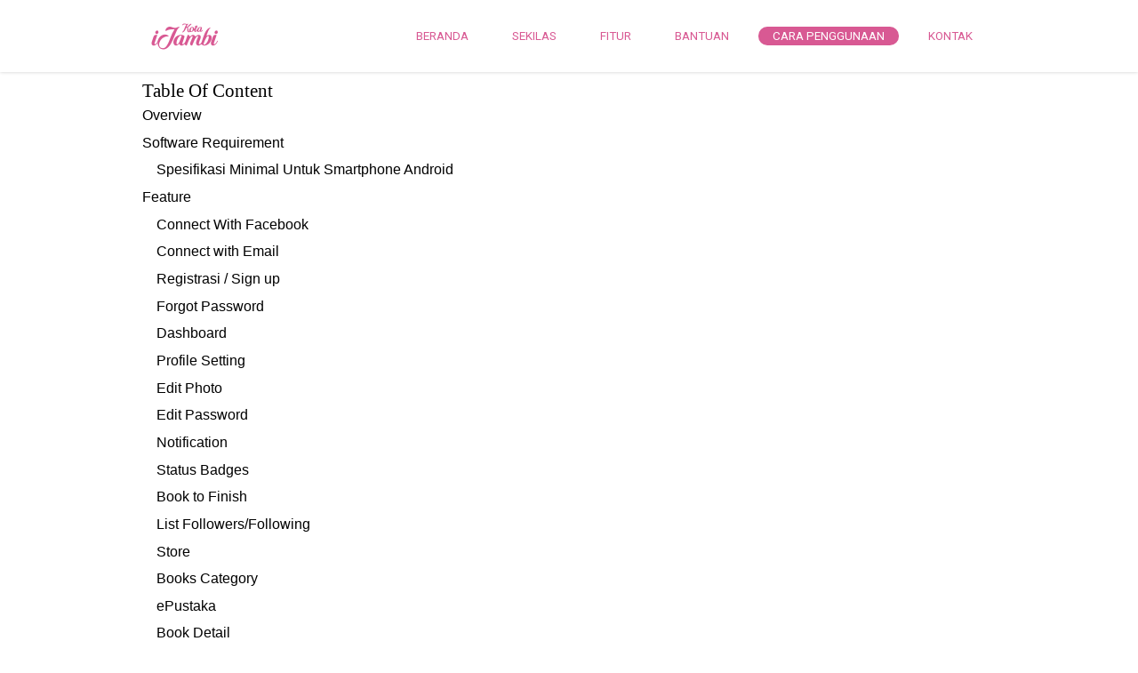

--- FILE ---
content_type: text/html; charset=utf-8
request_url: https://ijambikota.moco.co.id/howto
body_size: 89155
content:

<!DOCTYPE html>
<html lang="id">
    <head>
        <meta charset="utf-8">
        <meta name="viewport" content="width=device-width, initial-scale=1.0, shrink-to-fit=no">
        <title>iJambiKota -  Cara Penggunaan </title>

        <meta name="author" content="Aksaramaya"/>
        <meta name="keywords" content="iJambiKota, simple, social, reading, book, app, aksaramaya"/>
        <meta name="description" content="Read whatever you like with whoever you like."/>
        <meta property="og:image" content="/landing/ijambikota/images/apple-touch-icon-114x114.png"/>
        <meta property="og:site_name" content="iJambiKota"/>
        <meta property="og:title" content="iJambiKota | Dinas Kearsipan dan Perpustakaan Kota Jambi"/>
        <meta property="og:description" content="iJambiKota, Dapatkan kumpulan eBooks yang terbaik dan nikmati kemudahan membaca dengan fitur yang menyenangkan"/>
    
    
        <meta name="viewport" content="width=device-width, initial-scale=1, maximum-scale=1">
    
        <link rel="shortcut icon" href="/landing/ijambikota/images/favicon.png">
        <link rel="apple-touch-icon" href="/landing/ijambikota/images/apple-touch-icon.png">
        <link rel="apple-touch-icon" sizes="72x72" href="/landing/ijambikota/images/apple-touch-icon-72x72.png">
        <link rel="apple-touch-icon" sizes="114x114" href="/landing/ijambikota/images/apple-touch-icon-114x114.png">
    
    

        <link href='https://fonts.googleapis.com/css?family=Roboto:400,300,100' rel='stylesheet' type='text/css'>

        <!-- Stylesheets -->
        <link rel="stylesheet" type="text/css" href="/landing/main/css/reset.css">
        <link rel="stylesheet" type="text/css" href="/landing/main/css/grid.css">
        <link rel="stylesheet" type="text/css" href="/landing/main/css/style.css">
        <link rel="stylesheet" type="text/css" href="/landing/main/css/pop-up.css">

        
<style type="text/css">
 /* Style Definitions */
p.MsoToc1, li.MsoToc1, div.MsoToc1
	{margin-top:0cm;
	margin-right:0cm;
	margin-bottom:5.0pt;
	margin-left:0cm;
	font-size:12.0pt;
	font-family:"Calibri","sans-serif";}
p.MsoToc2, li.MsoToc2, div.MsoToc2
	{margin-top:0cm;
	margin-right:0cm;
	margin-bottom:5.0pt;
	margin-left:12.0pt;
	font-size:12.0pt;
	font-family:"Calibri","sans-serif";}
p.MsoHeader, li.MsoHeader, div.MsoHeader
	{mso-style-link:"Header Char";
	margin:0cm;
	margin-bottom:.0001pt;
	font-size:11.0pt;
	font-family:"Calibri","sans-serif";}
p.MsoFooter, li.MsoFooter, div.MsoFooter
	{mso-style-link:"Footer Char";
	margin:0cm;
	margin-bottom:.0001pt;
	font-size:11.0pt;
	font-family:"Calibri","sans-serif";}
p
	{margin-right:0cm;
	margin-left:0cm;
	font-size:12.0pt;}
code
	{font-family:"Courier New";}
pre
	{mso-style-link:"HTML Preformatted Char";
	margin:0cm;
	margin-bottom:.0001pt;
	font-size:10.0pt;
	font-family:"Courier New";}
p.MsoListParagraph, li.MsoListParagraph, div.MsoListParagraph
	{margin-top:0cm;
	margin-right:0cm;
	margin-bottom:0cm;
	margin-left:36.0pt;
	margin-bottom:.0001pt;
	font-size:12.0pt;
	font-family:"Calibri","sans-serif";}
p.MsoListParagraphCxSpFirst, li.MsoListParagraphCxSpFirst, div.MsoListParagraphCxSpFirst
	{margin-top:0cm;
	margin-right:0cm;
	margin-bottom:0cm;
	margin-left:36.0pt;
	margin-bottom:.0001pt;
	font-size:12.0pt;
	font-family:"Calibri","sans-serif";}
p.MsoListParagraphCxSpMiddle, li.MsoListParagraphCxSpMiddle, div.MsoListParagraphCxSpMiddle
	{margin-top:0cm;
	margin-right:0cm;
	margin-bottom:0cm;
	margin-left:36.0pt;
	margin-bottom:.0001pt;
	font-size:12.0pt;
	font-family:"Calibri","sans-serif";}
p.MsoListParagraphCxSpLast, li.MsoListParagraphCxSpLast, div.MsoListParagraphCxSpLast
	{margin-top:0cm;
	margin-right:0cm;
	margin-bottom:0cm;
	margin-left:36.0pt;
	margin-bottom:.0001pt;
	font-size:12.0pt;
	font-family:"Calibri","sans-serif";}
p.MsoTocHeading, li.MsoTocHeading, div.MsoTocHeading
	{margin-top:12.0pt;
	margin-right:0cm;
	margin-bottom:0cm;
	margin-left:0cm;
	margin-bottom:.0001pt;
	line-height:107%;
	page-break-after:avoid;
	font-size:16.0pt;
	font-family:"Calibri Light","sans-serif";
	color:#2E74B5;}
span.Heading1Char
	{mso-style-name:"Heading 1 Char";
	mso-style-link:"Heading 1";
	font-family:"Times New Roman","serif";
	font-weight:bold;}
span.Heading2Char
	{mso-style-name:"Heading 2 Char";
	mso-style-link:"Heading 2";
	font-family:"Times New Roman","serif";
	font-weight:bold;}
span.Heading3Char
	{mso-style-name:"Heading 3 Char";
	mso-style-link:"Heading 3";
	font-family:"Times New Roman","serif";
	font-weight:bold;}
span.HTMLPreformattedChar
	{mso-style-name:"HTML Preformatted Char";
	mso-style-link:"HTML Preformatted";
	font-family:"Courier New";}
span.HeaderChar
	{mso-style-name:"Header Char";
	mso-style-link:Header;
	font-family:"Calibri","sans-serif";}
span.FooterChar
	{mso-style-name:"Footer Char";
	mso-style-link:Footer;
	font-family:"Calibri","sans-serif";}
.MsoPapDefault
	{margin-bottom:8.0pt;
	line-height:107%;}
 /* Page Definitions */
 @page WordSection1
	{size:595.3pt 841.9pt;
	margin:72.0pt 72.0pt 72.0pt 72.0pt;}
div.WordSection1
	{page:WordSection1;}
 /* List Definitions */
 ol
	{margin-bottom:0cm;}
ul
	{margin-bottom:0cm;}
</style>

        <style type="text/css">
            .dataTables_wrapper{
                overflow-x: auto;
            }
            .sosmed{
                font-size: 2px;
                margin: auto;
            }
            nav ul li a {color: #D85993;}
            nav ul li a:hover, nav ul li a.current { background-color: #D85993;}
            #mobile-nav{background: #D85993;}
            #mobile-nav .navigationContent a:hover { color: #A0416C; }
            ::selection{background: #D85993;} 
            ::-moz-selection{background: #D85993;}
            .a, a{color: #D85993;}
            .a:hover{color: #A0416C;}
            nav ul li a:hover, nav ul li a.current {background-color: #D85993;}
            #mobile-nav { background: #D85993;}
            #mobile-nav .navigationContent a:hover { color: #A0416C; }
            .login-header { background: #D85993;}
            .login-header p { background: #D85993;}
            .login-form input[type="submit"] {background: #D85993;}
            a.tombol{color: #D85993;border-color: #D85993}
            .ijak{color: #D85993;}

        </style>
    </head>
    <body>
        <!-- Begin Mobile Navigation -->
<div id="mobile-nav">
    <div class="container clearfix">
        <div>
            <!-- Mobile Nav Button -->
            <div class="navigationButton sixteen columns clearfix" style="text-align:center">
                <img id="navIcon" src="" alt="Navigation" width="29" height="17" />
            </div>
            <!-- Mobile Nav Links -->
            <div class="navigationContent sixteen columns clearfix">
                <ul>
                    <li><a  href="/landing/ijambikota/home#section1">BERANDA</a></li>
                    <li><a href="/landing/ijambikota/home#section2">SEKILAS</a></li>
                    <li><a href="/landing/ijambikota/home#section6">FITUR</a></li>
                    <li><a  href="/landing/ijambikota/faq">BANTUAN</a></li>
                    <li><a class="current" href="/landing/ijambikota/howto">CARA PENGGUNAAN</a></li>
                    <li><a href="#section7">KONTAK</a></li>
                </ul>
            </div>
        </div>
    </div>
</div>
<!-- End Mobile Navigation -->

<!-- Begin Header -->
<header class="clearfix">
    <div class="container">
        <!-- Logo -->
        <div id="logo" class="three columns"><a class="current" href="/landing/ijambikota/home#section1"><img src="/landing/ijambikota/images/logo.png" alt=""></a></div>
        <!-- Navigation -->
        <nav id="navigation" class="thirteen columns">
            <ul class="clearfix">
                <li><a  href="/landing/ijambikota/home#section1">BERANDA</a></li>
                <li><a href="/landing/ijambikota/home#section2">SEKILAS</a></li>
                <li><a href="/landing/ijambikota/home#section5">FITUR</a></li>
                <li><a  href="/landing/ijambikota/faq">BANTUAN</a></li>
                <li><a class="current" href="/landing/ijambikota/howto">CARA PENGGUNAAN</a></li>
                <li><a href="/landing/ijambikota/home#section6">KONTAK</a></li>
            </ul>
        </nav>
    </div>
</header>
<!-- End Header -->

        
<section class="container" style="top:70px">
    <div class="WordSection1">
        <p class="MsoTocHeading" style="line-height:150%"><b><span style="color:windowtext">Table
        Of Content</span></b></p>
        
        <p class="MsoToc1" style="line-height:150%"><span lang="EN-US"><span class="MsoHyperlink"><span style="color:windowtext;text-decoration:
        none"><a href="#_Toc421092731"><b><span style="font-family:&quot;Helvetica&quot;,&quot;sans-serif&quot;;
        color:windowtext;text-decoration:none">Overview</span></b><span style="color:windowtext;display:none;text-decoration:none">.. </span><span style="color:windowtext;display:none;text-decoration:none">1</span></a></span></span></span></p>
        
        <p class="MsoToc1" style="line-height:150%"><span class="MsoHyperlink"><span style="color:windowtext;text-decoration:none" lang="EN-US"><a href="#_Toc421092732"><span style="font-family:&quot;Helvetica&quot;,&quot;sans-serif&quot;;
        color:windowtext;text-decoration:none">Software Requirement</span><span style="color:windowtext;display:none;text-decoration:none"> </span><span style="color:windowtext;display:none;text-decoration:none">1</span></a></span></span></p>
        
        <p class="MsoToc2" style="line-height:150%"><span class="MsoHyperlink"><span style="color:windowtext;text-decoration:none" lang="EN-US"><a href="#_Toc421092733"><span style="font-family:&quot;Helvetica&quot;,&quot;sans-serif&quot;;
        color:windowtext;text-decoration:none" lang="IN">Spesifikasi Minimal Untuk Smartphone
        Android</span><span style="color:windowtext;display:none;text-decoration:none">. </span><span style="color:windowtext;display:none;text-decoration:none">1</span></a></span></span></p>
        
        

        <p class="MsoToc1" style="line-height:150%"><span class="MsoHyperlink"><span style="color:windowtext;text-decoration:none" lang="EN-US"><a href="#_Toc421092735"><span style="font-family:&quot;Helvetica&quot;,&quot;sans-serif&quot;;
        color:windowtext;text-decoration:none">Feature</span><span style="color:windowtext;
        display:none;text-decoration:none">. </span><span style="color:windowtext;display:none;text-decoration:none">1</span></a></span></span></p>
        
        <p class="MsoToc2" style="line-height:150%"><span class="MsoHyperlink"><span style="color:windowtext;text-decoration:none" lang="EN-US"><a href="#_Toc421092736"><span style="font-family:&quot;Helvetica&quot;,&quot;sans-serif&quot;;
        color:windowtext;text-decoration:none">Connect With Facebook</span><span style="color:windowtext;display:none;text-decoration:none">. </span><span style="color:windowtext;display:none;text-decoration:none">1</span></a></span></span></p>
        
        <p class="MsoToc2" style="line-height:150%"><span class="MsoHyperlink"><span style="color:windowtext;text-decoration:none" lang="EN-US"><a href="#_Toc421092737"><span style="font-family:&quot;Helvetica&quot;,&quot;sans-serif&quot;;
        color:windowtext;text-decoration:none">Connect with Email</span><span style="color:windowtext;display:none;text-decoration:none"> </span><span style="color:windowtext;display:none;text-decoration:none">1</span></a></span></span></p>
        
        <p class="MsoToc2" style="line-height:150%"><span class="MsoHyperlink"><span style="color:windowtext;text-decoration:none" lang="EN-US"><a href="#_Toc421092738"><span style="font-family:&quot;Helvetica&quot;,&quot;sans-serif&quot;;
        color:windowtext;text-decoration:none" lang="IN">Registrasi / Sign up</span><span style="color:windowtext;display:none;text-decoration:none">. </span><span style="color:windowtext;display:none;text-decoration:none">1</span></a></span></span></p>
        
        <p class="MsoToc2" style="line-height:150%"><span class="MsoHyperlink"><span style="color:windowtext;text-decoration:none" lang="EN-US"><a href="#_Toc421092739"><span style="font-family:&quot;Helvetica&quot;,&quot;sans-serif&quot;;
        color:windowtext;text-decoration:none" lang="IN">Forgot Password</span><span style="color:windowtext;display:none;text-decoration:none">. </span><span style="color:windowtext;display:none;text-decoration:none">1</span></a></span></span></p>
        
        <p class="MsoToc2" style="line-height:150%"><span class="MsoHyperlink"><span style="color:windowtext;text-decoration:none" lang="EN-US"><a href="#_Toc421092740"><span style="font-family:&quot;Helvetica&quot;,&quot;sans-serif&quot;;
        color:windowtext;text-decoration:none" lang="IN">Dashboard</span><span style="color:windowtext;
        display:none;text-decoration:none">. </span><span style="color:windowtext;display:none;text-decoration:none">1</span></a></span></span></p>
        
        <p class="MsoToc2" style="line-height:150%"><span class="MsoHyperlink"><span style="color:windowtext;text-decoration:none" lang="EN-US"><a href="#_Toc421092741"><span style="font-family:&quot;Helvetica&quot;,&quot;sans-serif&quot;;
        color:windowtext;text-decoration:none" lang="IN">Profile Setting</span><span style="color:windowtext;display:none;text-decoration:none">. </span><span style="color:windowtext;display:none;text-decoration:none">1</span></a></span></span></p>
        
        <p class="MsoToc2" style="line-height:150%"><span class="MsoHyperlink"><span style="color:windowtext;text-decoration:none" lang="EN-US"><a href="#_Toc421092742"><span style="font-family:&quot;Helvetica&quot;,&quot;sans-serif&quot;;
        color:windowtext;text-decoration:none" lang="IN">Edit Photo</span><span style="color:
        windowtext;display:none;text-decoration:none">. </span><span style="color:windowtext;display:none;text-decoration:none">1</span></a></span></span></p>
        
        <p class="MsoToc2" style="line-height:150%"><span class="MsoHyperlink"><span style="color:windowtext;text-decoration:none" lang="EN-US"><a href="#_Toc421092743"><span style="font-family:&quot;Helvetica&quot;,&quot;sans-serif&quot;;
        color:windowtext;text-decoration:none" lang="IN">Edit Password</span><span style="color:windowtext;display:none;text-decoration:none">. </span><span style="color:windowtext;display:none;text-decoration:none">1</span></a></span></span></p>
        
        <p class="MsoToc2" style="line-height:150%"><span class="MsoHyperlink"><span style="color:windowtext;text-decoration:none" lang="EN-US"><a href="#_Toc421092744"><span style="font-family:&quot;Helvetica&quot;,&quot;sans-serif&quot;;
        color:windowtext;text-decoration:none" lang="IN">Notification</span><span style="color:windowtext;display:none;text-decoration:none">.. </span><span style="color:windowtext;display:none;text-decoration:none">1</span></a></span></span></p>
        
        <p class="MsoToc2" style="line-height:150%"><span class="MsoHyperlink"><span style="color:windowtext;text-decoration:none" lang="EN-US"><a href="#_Toc421092745"><span style="font-family:&quot;Helvetica&quot;,&quot;sans-serif&quot;;
        color:windowtext;text-decoration:none" lang="IN">Status Badges</span><span style="color:windowtext;display:none;text-decoration:none">. </span><span style="color:windowtext;display:none;text-decoration:none">1</span></a></span></span></p>
        
        <p class="MsoToc2" style="line-height:150%"><span class="MsoHyperlink"><span style="color:windowtext;text-decoration:none" lang="EN-US"><a href="#_Toc421092746"><span style="font-family:&quot;Helvetica&quot;,&quot;sans-serif&quot;;
        color:windowtext;text-decoration:none" lang="IN">Book to Finish</span><span style="color:windowtext;display:none;text-decoration:none">.. </span><span style="color:windowtext;display:none;text-decoration:none">1</span></a></span></span></p>
        
        <p class="MsoToc2" style="line-height:150%"><span class="MsoHyperlink"><span style="color:windowtext;text-decoration:none" lang="EN-US"><a href="#_Toc421092747"><span style="font-family:&quot;Helvetica&quot;,&quot;sans-serif&quot;;
        color:windowtext;text-decoration:none" lang="IN">List Followers/Following</span><span style="color:windowtext;display:none;text-decoration:none">. </span><span style="color:windowtext;display:none;text-decoration:none">1</span></a></span></span></p>
        
        <p class="MsoToc2" style="line-height:150%"><span class="MsoHyperlink"><span style="color:windowtext;text-decoration:none" lang="EN-US"><a href="#_Toc421092748"><span style="font-family:&quot;Helvetica&quot;,&quot;sans-serif&quot;;
        color:windowtext;text-decoration:none" lang="IN">Store</span><span style="color:windowtext;
        display:none;text-decoration:none">. </span><span style="color:windowtext;display:none;text-decoration:none">1</span></a></span></span></p>
        
        <p class="MsoToc2" style="line-height:150%"><span class="MsoHyperlink"><span style="font-family:&quot;Helvetica&quot;,&quot;sans-serif&quot;;color:windowtext;text-decoration:
        none"><a href="#_Toc421092749"><span style="color:windowtext;text-decoration:
        none">Books Category</span><span style="color:windowtext;display:none;
        text-decoration:none">. </span><span style="color:windowtext;display:none;text-decoration:none">1</span></a></span></span></p>
        
        <p class="MsoToc2" style="line-height:150%"><span class="MsoHyperlink"><span style="color:windowtext;text-decoration:none" lang="EN-US"><a href="#_Toc421092750"><span style="font-family:&quot;Helvetica&quot;,&quot;sans-serif&quot;;
        color:windowtext;text-decoration:none" lang="IN">ePustaka</span><span style="color:windowtext;
        display:none;text-decoration:none">. </span><span style="color:windowtext;display:none;text-decoration:none">1</span></a></span></span></p>
        
        <p class="MsoToc2" style="line-height:150%"><span class="MsoHyperlink"><span style="color:windowtext;text-decoration:none" lang="EN-US"><a href="#_Toc421092751"><span style="font-family:&quot;Helvetica&quot;,&quot;sans-serif&quot;;
        color:windowtext;text-decoration:none" lang="IN">Book Detail</span><span style="color:windowtext;display:none;text-decoration:none"> </span><span style="color:windowtext;display:none;text-decoration:none">1</span></a></span></span></p>
        
        <p class="MsoToc2" style="line-height:150%"><span class="MsoHyperlink"><span style="color:windowtext;text-decoration:none" lang="EN-US"><a href="#_Toc421092752"><span style="font-family:&quot;Helvetica&quot;,&quot;sans-serif&quot;;
        color:windowtext;text-decoration:none" lang="IN">Share</span><span style="color:windowtext;
        display:none;text-decoration:none">. </span><span style="color:windowtext;display:none;text-decoration:none">1</span></a></span></span></p>
        
        <p class="MsoToc2" style="line-height:150%"><span class="MsoHyperlink"><span style="color:windowtext;text-decoration:none" lang="EN-US"><a href="#_Toc421092753"><span style="font-family:&quot;Helvetica&quot;,&quot;sans-serif&quot;;
        color:windowtext;text-decoration:none" lang="IN">Follow/Unfollow</span><span style="color:windowtext;display:none;text-decoration:none">.. </span><span style="color:windowtext;display:none;text-decoration:none">1</span></a></span></span></p>
        
        <p class="MsoToc2" style="line-height:150%"><span class="MsoHyperlink"><span style="color:windowtext;text-decoration:none" lang="EN-US"><a href="#_Toc421092754"><span style="font-family:&quot;Helvetica&quot;,&quot;sans-serif&quot;;
        color:windowtext;text-decoration:none" lang="IN">Shelf</span><span style="color:windowtext;
        display:none;text-decoration:none"> </span><span style="color:windowtext;display:none;text-decoration:none">1</span></a></span></span></p>
        
        <p class="MsoToc2" style="line-height:150%"><span class="MsoHyperlink"><span style="color:windowtext;text-decoration:none" lang="EN-US"><a href="#_Toc421092755"><span style="font-family:&quot;Helvetica&quot;,&quot;sans-serif&quot;;
        color:windowtext;text-decoration:none" lang="IN">eReader</span><span style="color:windowtext;
        display:none;text-decoration:none"> </span><span style="color:windowtext;display:none;text-decoration:none">1</span></a></span></span></p>
        
        <p class="MsoToc2" style="line-height:150%"><span class="MsoHyperlink"><span style="color:windowtext;text-decoration:none" lang="EN-US"><a href="#_Toc421092756"><span style="color:windowtext;text-decoration:none">-</span><span style="font-size:11.0pt;line-height:150%;color:windowtext;text-decoration:
        none" lang="IN">&nbsp;&nbsp;&nbsp;&nbsp;&nbsp;&nbsp;&nbsp; </span><span style="font-family:&quot;Helvetica&quot;,&quot;sans-serif&quot;;
        color:windowtext;text-decoration:none">Search</span><span style="color:windowtext;
        display:none;text-decoration:none">.. </span><span style="color:windowtext;display:none;text-decoration:none">1</span></a></span></span></p>
        
        <p class="MsoToc2" style="line-height:150%"><span class="MsoHyperlink"><span style="color:windowtext;text-decoration:none" lang="EN-US"><a href="#_Toc421092757"><span style="color:windowtext;text-decoration:none">-</span><span style="font-size:11.0pt;line-height:150%;color:windowtext;text-decoration:
        none" lang="IN">&nbsp;&nbsp;&nbsp;&nbsp;&nbsp;&nbsp;&nbsp; </span><span style="font-family:&quot;Helvetica&quot;,&quot;sans-serif&quot;;
        color:windowtext;text-decoration:none">Memo</span><span style="color:windowtext;
        display:none;text-decoration:none">. </span><span style="color:windowtext;display:none;text-decoration:none">1</span></a></span></span></p>
        
        <p class="MsoToc2" style="line-height:150%"><span class="MsoHyperlink"><span style="color:windowtext;text-decoration:none" lang="EN-US"><a href="#_Toc421092758"><span style="color:windowtext;text-decoration:none">-</span><span style="font-size:11.0pt;line-height:150%;color:windowtext;text-decoration:
        none" lang="IN">&nbsp;&nbsp;&nbsp;&nbsp;&nbsp;&nbsp;&nbsp; </span><span style="font-family:&quot;Helvetica&quot;,&quot;sans-serif&quot;;
        color:windowtext;text-decoration:none">Share Facebook</span><span style="color:windowtext;display:none;text-decoration:none">. </span><span style="color:windowtext;display:none;text-decoration:none">1</span></a></span></span></p>
        
        <p class="MsoToc2" style="line-height:150%"><span class="MsoHyperlink"><span style="color:windowtext;text-decoration:none" lang="EN-US"><a href="#_Toc421092759"><span style="font-family:&quot;Helvetica&quot;,&quot;sans-serif&quot;;
        color:windowtext;text-decoration:none" lang="IN">Feeds</span><span style="color:windowtext;
        display:none;text-decoration:none">. </span><span style="color:windowtext;display:none;text-decoration:none">1</span></a></span></span></p>
        
        <p class="MsoToc2" style="line-height:150%"><span class="MsoHyperlink"><span style="color:windowtext;text-decoration:none" lang="EN-US"><a href="#_Toc421092760"><span style="font-family:&quot;Helvetica&quot;,&quot;sans-serif&quot;;
        color:windowtext;text-decoration:none" lang="IN">Author Profile</span><span style="color:windowtext;display:none;text-decoration:none">. </span><span style="color:windowtext;display:none;text-decoration:none">1</span></a></span></span></p>
        
        <p class="MsoToc2" style="line-height:150%"><span class="MsoHyperlink"><span style="color:windowtext;text-decoration:none" lang="EN-US"><a href="#_Toc421092761"><span style="font-family:&quot;Helvetica&quot;,&quot;sans-serif&quot;;
        color:windowtext;text-decoration:none" lang="IN">User Profile</span><span style="color:windowtext;display:none;text-decoration:none">. </span><span style="color:windowtext;display:none;text-decoration:none">1</span></a></span></span></p>
        
        <p class="MsoToc2" style="line-height:150%"><span class="MsoHyperlink"><span style="color:windowtext;text-decoration:none" lang="EN-US"><a href="#_Toc421092762"><span style="font-family:&quot;Helvetica&quot;,&quot;sans-serif&quot;;
        color:windowtext;text-decoration:none" lang="IN">Note</span><span style="color:windowtext;
        display:none;text-decoration:none">. </span><span style="color:windowtext;display:none;text-decoration:none">1</span></a></span></span></p>
        
        <p class="MsoToc2" style="line-height:150%"><span class="MsoHyperlink"><span style="color:windowtext;text-decoration:none" lang="EN-US"><a href="#_Toc421092763"><span style="font-family:&quot;Helvetica&quot;,&quot;sans-serif&quot;;
        color:windowtext;text-decoration:none" lang="IN">iJambiKota Offline</span><span style="color:windowtext;display:none;text-decoration:none">. </span><span style="color:windowtext;display:none;text-decoration:none">1</span></a></span></span></p>
        
        <p class="MsoNormal" style="line-height:150%"><span lang="EN-US">&nbsp;</span></p>
        
        <div style="border:none;border-bottom:solid #EEEEEE 1.0pt;padding:0cm 0cm 4.0pt 0cm">
        
        <p class="MsoNormal" style="margin-bottom:12.0pt;border:none;padding:0cm"><a name="_Toc421092731"><b><span style="font-size:14.0pt;font-family:
        &quot;Helvetica&quot;,&quot;sans-serif&quot;" lang="EN-US">Overview</span></b></a></p>
        
        </div>
        
        <p class="MsoNormal" style="margin-bottom:12.0pt;line-height:19.2pt"><span style="font-family:&quot;Helvetica&quot;,&quot;sans-serif&quot;">iJambiKota</span><span style="font-family:&quot;Helvetica&quot;,&quot;sans-serif&quot;" lang="EN-US"> adalah
        sebuah platform media sosial untuk mengakses e-Bookstore &amp; e-Pustaka,
        membangun jaringan/komunitas sesama pembaca, dan juga tentunya sebagai e-Reader
        untuk membaca eBook. </span><span style="font-family:&quot;Helvetica&quot;,&quot;sans-serif&quot;">iJambiKota</span><span style="font-family:&quot;Helvetica&quot;,&quot;sans-serif&quot;" lang="EN-US"> dapat diakses di
        berbagai medium perangkat mulai dari desktop dan PC berbasis situs (<i>web-based</i>),
        netbook dan <i>tab based hybrid</i> (<i>tab-base application</i>), dan mobile (<i>smartphone-based
        application</i>). </span></p>
        
        <h1><a name="_Toc421092732"><span style="font-size:14.0pt;
        font-family:&quot;Helvetica&quot;,&quot;sans-serif&quot;" lang="EN-US">Software Requirement</span></a></h1>
        
        <p class="MsoNormal" style="line-height:150%"><span style="line-height:150%;
        font-family:&quot;Helvetica&quot;,&quot;sans-serif&quot;">Agar iJambiKota dapat berjalan dengan baik
        maka diperlukan spesifikasi yang sesuai. Spesifikasi minimal adalah:</span></p>
        
        <h2 style="line-height:150%"><a name="_Toc421092733"></a><a name="_Toc390965479"></a><a name="_Toc390788701"></a><a name="_Toc390353976"></a><a name="_Toc390353594"><span style="font-size:14.0pt;line-height:150%;font-family:&quot;Helvetica&quot;,&quot;sans-serif&quot;">Spesifikasi
        Minimal Untuk Android</span></a></h2>
        
        <p class="MsoListParagraphCxSpFirst" style="margin-top:0cm;margin-right:0cm;
        margin-bottom:8.0pt;margin-left:35.45pt;text-indent:-18.0pt;line-height:150%"><span style="line-height:150%;font-family:&quot;Helvetica&quot;,&quot;sans-serif&quot;" lang="EN-US">1.<span style="font:7.0pt &quot;Times New Roman&quot;">&nbsp;&nbsp;&nbsp; </span></span><span style="line-height:150%;font-family:&quot;Helvetica&quot;,&quot;sans-serif&quot;" lang="EN-US">4.0
        and up</span></p>
        
        <p class="MsoListParagraphCxSpMiddle" style="margin-top:0cm;margin-right:0cm;
        margin-bottom:8.0pt;margin-left:35.45pt;text-indent:-18.0pt;line-height:150%"><span style="line-height:150%;font-family:&quot;Helvetica&quot;,&quot;sans-serif&quot;" lang="EN-US">2.<span style="font:7.0pt &quot;Times New Roman&quot;">&nbsp;&nbsp;&nbsp; </span></span><span style="line-height:150%;font-family:&quot;Helvetica&quot;,&quot;sans-serif&quot;">1</span><span style="line-height:150%;font-family:&quot;Helvetica&quot;,&quot;sans-serif&quot;"> </span><span style="line-height:150%;font-family:&quot;Helvetica&quot;,&quot;sans-serif&quot;">GB</span><span style="line-height:150%;font-family:&quot;Helvetica&quot;,&quot;sans-serif&quot;" lang="EN-US"> of
        RAM</span></p>
        
        <p class="MsoListParagraphCxSpLast" style="margin-top:0cm;margin-right:0cm;
        margin-bottom:8.0pt;margin-left:35.45pt;text-indent:-18.0pt;line-height:150%"><span style="line-height:150%;font-family:&quot;Helvetica&quot;,&quot;sans-serif&quot;" lang="EN-US">3.<span style="font:7.0pt &quot;Times New Roman&quot;">&nbsp;&nbsp;&nbsp; </span></span><span style="line-height:150%;font-family:&quot;Helvetica&quot;,&quot;sans-serif&quot;" lang="EN-US">4-inch
        display size</span></p>
        
        
        
        <h1><a name="_Toc421092735"><span style="font-size:14.0pt;
        font-family:&quot;Helvetica&quot;,&quot;sans-serif&quot;" lang="EN-US">Feature</span></a></h1>
        
        <div align="center">
        
        <table class="MsoNormalTable" style="width:100.0%;border-collapse:collapse" cellspacing="0" cellpadding="0" width="100%" border="0">
        <tbody><tr>
        <td style="width:97.96%;padding:0cm 5.4pt 0cm 5.4pt" valign="top" width="97%">
        <p class="MsoNormal" style="text-align:justify;line-height:150%"><span style="font-family:&quot;Helvetica&quot;,&quot;sans-serif&quot;">Dibawah ini adalah welcome
        screen iJambiKota setelah melakukan instalasi iJambiKota di smartphone.&nbsp; </span></p>
        </td>
        <td style="width:2.04%;padding:0cm 5.4pt 0cm 5.4pt" valign="top" width="2%">
        <p class="MsoNormal" style="line-height:150%"><span style="font-family:&quot;Helvetica&quot;,&quot;sans-serif&quot;">&nbsp;</span></p>
        </td>
        </tr>
        </tbody></table>
        
        </div>
        
        <p class="MsoNormal" style="text-align:center;line-height:150%" align="center"><span style="font-family:&quot;Helvetica&quot;,&quot;sans-serif&quot;">&nbsp; <img id="Picture 1" src="/landing/ijambikota/howto/image001.png" width="181" height="321"></span></p>
        
        <h2 style="line-height:150%"><a name="_Toc390965486"></a><a name="_Toc390788708"></a><a name="_Toc390353983"></a><a name="_Toc390353601"></a><a name="_Toc421092736"></a><a name="_Toc401343845"><span style="font-size:14.0pt;line-height:150%;
        font-family:&quot;Helvetica&quot;,&quot;sans-serif&quot;" lang="EN-US">Connect With Facebook</span></a><span style="font-size:14.0pt;line-height:150%;font-family:&quot;Helvetica&quot;,&quot;sans-serif&quot;">&nbsp;&nbsp;&nbsp;&nbsp;
        </span></h2>
        
        <p class="MsoNormal" style="text-align:justify"><span style="font-family:&quot;Helvetica&quot;,&quot;sans-serif&quot;" lang="EN-US">Connect with Facebook merupakan
        fitur yang digunakan untuk masuk</span><span style="font-family:&quot;Helvetica&quot;,&quot;sans-serif&quot;">
        atau mendaftarkan akun facebook anda dalam hal ini adalah email yang terdaftar
        dalam facebook untuk digunkan mendaftar di </span><span style="font-family:&quot;Helvetica&quot;,&quot;sans-serif&quot;" lang="EN-US">aplikasi iJambiKota menggunakan akun
        Facebook</span><span style="font-family:&quot;Helvetica&quot;,&quot;sans-serif&quot;"> terbesut</span><span style="font-family:&quot;Helvetica&quot;,&quot;sans-serif&quot;" lang="EN-US">. </span><a name="_Toc401343846"></a><a name="EditMenu"></a></p>
        
        <h2 style="line-height:150%"><a name="_Toc421092737"></a><a name="_Toc401343847"><span style="font-size:14.0pt;line-height:150%;font-family:&quot;Helvetica&quot;,&quot;sans-serif&quot;" lang="EN-US">Connect
        with Email</span></a></h2>
        
        <p class="MsoNormal" style="text-align:center" align="center"><span style="font-family:&quot;Helvetica&quot;,&quot;sans-serif&quot;">&nbsp;&nbsp;&nbsp;&nbsp;&nbsp;&nbsp;&nbsp;&nbsp; <img id="Picture 2" src="/landing/ijambikota/howto/image002.png" width="211" height="376"></span></p>
        
        <p class="MsoNormal" style="text-align:center" align="center"><span style="font-family:&quot;Helvetica&quot;,&quot;sans-serif&quot;">&nbsp;</span></p>
        
        <p class="MsoNormal" style="text-align:justify;line-height:150%"><span style="font-family:&quot;Helvetica&quot;,&quot;sans-serif&quot;" lang="EN-US">Connect with Email merupakan
        fitur yang digunakan untuk masuk ke dalam aplikasi iJambiKota menggunakan alamat
        Email. Di bawah ini adalah langkah � langkahnya :</span></p>
        
        <h2 style="line-height:150%"><a name="_Toc421092738"><span style="font-size:
        14.0pt;line-height:150%;font-family:&quot;Helvetica&quot;,&quot;sans-serif&quot;">Registrasi / Sign
        up</span></a></h2>
        
        <p class="MsoNormal" style="text-align:center" align="center"><span style="font-family:&quot;Helvetica&quot;,&quot;sans-serif&quot;"><img id="Picture 4" src="/landing/ijambikota/howto/image003.png" width="168" height="298"><img id="Picture 5" src="/landing/ijambikota/howto/image004.png" width="167" height="296"></span></p>
        
        <p class="MsoNormal" style="text-align:center" align="center"><span style="font-family:&quot;Helvetica&quot;,&quot;sans-serif&quot;">&nbsp;</span></p>
        
        <p class="MsoNormal" style="text-align:center" align="center"><span style="font-family:&quot;Helvetica&quot;,&quot;sans-serif&quot;"><img id="Picture 6" src="/landing/ijambikota/howto/image005.png" width="152" height="271"><img id="Picture 8" src="/landing/ijambikota/howto/image006.png" width="151" height="269"></span></p>
        
        <p class="MsoNormal" style="text-align:center" align="center"><span style="font-family:&quot;Helvetica&quot;,&quot;sans-serif&quot;">&nbsp;</span></p>
        
        <p class="MsoNormal" style="text-align:justify;line-height:150%"><span style="font-family:&quot;Helvetica&quot;,&quot;sans-serif&quot;">Untuk memulai menggunakan aplikasi
        iJambiKota ini, terlebih dahulu melakukan langkah seperti diatas, jika belum
        terdaftar dalam aplikasi iJambiKota maka langkah selanjutnya setelah menekan
        tombol connect with facebook dan connect with email makan setelah itu masuk
        form registrasi</span><span style="font-family:&quot;Helvetica&quot;,&quot;sans-serif&quot;" lang="EN-US">.</span></p>
        
        <h2 style="line-height:150%"><a name="_Toc421092739"></a><a name="_Toc390965487"></a><a name="_Toc390788709"></a><a name="_Toc390353984"></a><a name="_Toc390353602"><span style="font-size:14.0pt;line-height:150%;font-family:&quot;Helvetica&quot;,&quot;sans-serif&quot;">Forgot
        Password</span></a></h2>
        
        <p class="MsoNormal" style="text-align:center;line-height:150%" align="center"><a name="_Toc390353985"><span style="font-family:&quot;Helvetica&quot;,&quot;sans-serif&quot;"><img id="Picture 9" src="/landing/ijambikota/howto/image007.png" width="167" height="296"></span></a></p>
        
        <p class="MsoNormal" style="line-height:150%"><span style="font-family:&quot;Helvetica&quot;,&quot;sans-serif&quot;">&nbsp;</span></p>
        
        <p class="MsoNormal" style="text-align:justify;line-height:150%"><span style="font-family:&quot;Helvetica&quot;,&quot;sans-serif&quot;">Forgot Password merupakan fitur
        yang digunakan jika user mengalami lupa akan passwordnya. Cukup mudah
        menggunakan fitur ini, user hanya disuruh untuk memasukkan email yang sudah
        terdaftar pada iJambiKota. setelah itu akan ada email dari </span><a href="mailto:noreply@aksaramaya.com"><span style="font-family:&quot;Helvetica&quot;,&quot;sans-serif&quot;;
        color:windowtext">noreply@aksaramaya.com</span></a><span style="font-family:
        &quot;Helvetica&quot;,&quot;sans-serif&quot;"> yang berisi tentang reset password.</span></p>
        
        <h2 style="line-height:150%"><a name="_Toc421092740"></a><a name="_Toc390965488"></a><a name="_Toc390788710"><span style="font-size:14.0pt;line-height:150%;font-family:
        &quot;Helvetica&quot;,&quot;sans-serif&quot;">Dashboard</span></a></h2>
        
        <p class="MsoNormal" style="text-align:center;line-height:150%" align="center"><span style="font-family:&quot;Helvetica&quot;,&quot;sans-serif&quot;"><img id="Picture 13" src="/landing/ijambikota/howto/image008.png" width="125" height="348" border="0">&nbsp;&nbsp;
        <img id="Picture 12" src="/landing/ijambikota/howto/image009.png" width="125" height="350" border="0"></span></p>
        
        <p class="MsoNormal" style="line-height:150%"><span style="font-family:&quot;Helvetica&quot;,&quot;sans-serif&quot;">Dashboard
        terdiri dari beberapa fitur didalamnya antara lain <i>profile</i>, <i>notification</i>,
        <i>balance</i>, <i>status</i> <i>badges</i>, <i>book</i> <i>to</i> <i>finish</i>,
        <i>list</i> <i>followers</i>, <i>list</i> <i>following</i>.</span></p>
        
        <h2 style="line-height:150%"><a name="_Toc421092741"></a><a name="_Toc390965489"></a><a name="_Toc390788711"></a><a name="_Toc390353986"><span style="font-size:14.0pt;
        line-height:150%;font-family:&quot;Helvetica&quot;,&quot;sans-serif&quot;">Profile Setting</span></a></h2>
        
        <p class="MsoNormal" style="text-align:center;line-height:150%" align="center"><span style="font-family:&quot;Helvetica&quot;,&quot;sans-serif&quot;"><img id="Picture 14" src="/landing/ijambikota/howto/image010.png" width="190" height="405" border="0"></span></p>
        
        <p class="MsoNormal" style="line-height:150%"><span style="font-family:&quot;Helvetica&quot;,&quot;sans-serif&quot;">Profile
        Setting merupakan pengaturan akun profile. Beberapa pengaturan antara lain,
        avatar, <i>username</i>, <i>email</i> <i>address</i>, <i>live</i> <i>in</i>, <i>password</i>,
        <i>biografi</i>. </span></p>
        
        <h2 style="line-height:150%"><a name="_Toc390353987"></a><a name="_Toc421092742"></a><a name="_Toc390965490"><span style="font-size:14.0pt;line-height:150%;font-family:
        &quot;Helvetica&quot;,&quot;sans-serif&quot;">Edit Photo</span></a></h2>
        
        <p class="MsoNormal" style="line-height:150%"><span style="font-family:&quot;Helvetica&quot;,&quot;sans-serif&quot;">Edit
        Photo digunakan untuk mengubah Photo profile</span></p>
        
        <h2 style="line-height:150%"><a name="_Toc421092743"></a><a name="_Toc390965491"><span style="font-size:14.0pt;line-height:150%;font-family:&quot;Helvetica&quot;,&quot;sans-serif&quot;">Edit
        Password</span></a></h2>
        
        <p class="MsoNormal" style="line-height:150%"><span style="font-family:&quot;Helvetica&quot;,&quot;sans-serif&quot;">Change
        Password digunakan untuk mengubah password malam dengan yang baru.</span></p>
        
        <p class="MsoNormal" style="text-align:justify;line-height:150%"><span style="font-family:&quot;Helvetica&quot;,&quot;sans-serif&quot;">&nbsp;</span></p>
        
        <p class="MsoNormal" style="text-align:center;line-height:150%" align="center"><span style="font-family:&quot;Helvetica&quot;,&quot;sans-serif&quot;"><img id="Picture 15" src="/landing/ijambikota/howto/image011.png" width="158" height="337" border="0"></span></p>
        
        <h2 style="line-height:150%"><a name="_Toc421092744"></a><a name="_Toc390965492"></a><a name="_Toc390788712"><span style="font-size:14.0pt;line-height:150%;font-family:
        &quot;Helvetica&quot;,&quot;sans-serif&quot;">Notification</span></a></h2>
        
        <p class="MsoNormal" style="text-align:center;line-height:150%" align="center"><span style="font-family:&quot;Helvetica&quot;,&quot;sans-serif&quot;"><img id="Picture 16" src="/landing/ijambikota/howto/image012.png" width="168" height="298" border="0"></span></p>
        
        <p class="MsoNormal" style="line-height:150%"><span style="font-family:&quot;Helvetica&quot;,&quot;sans-serif&quot;">Notifikasi
        merupakan informasi pemberitahuan yang bersifat pribadi, informasi
        pemberitahuan yang akan masuk kedalam notifikasi adalah :</span></p>
        
        <p class="MsoNormal" style="margin-left:36.0pt;text-indent:-18.0pt;line-height:
        150%"><span style="font-family:&quot;Times New Roman&quot;,&quot;serif&quot;">-<span style="font:7.0pt &quot;Times New Roman&quot;">&nbsp;&nbsp;&nbsp;&nbsp;&nbsp;&nbsp;&nbsp;&nbsp;&nbsp;
        </span></span><span style="font-family:&quot;Helvetica&quot;,&quot;sans-serif&quot;">Comment</span></p>
        
        <p class="MsoNormal" style="margin-left:36.0pt;text-indent:-18.0pt;line-height:
        150%"><span style="font-family:&quot;Times New Roman&quot;,&quot;serif&quot;">-<span style="font:7.0pt &quot;Times New Roman&quot;">&nbsp;&nbsp;&nbsp;&nbsp;&nbsp;&nbsp;&nbsp;&nbsp;&nbsp;
        </span></span><span style="font-family:&quot;Helvetica&quot;,&quot;sans-serif&quot;">Share-Recommend</span></p>
        
        <p class="MsoNormal" style="margin-left:36.0pt;text-indent:-18.0pt;line-height:
        150%"><span style="font-family:&quot;Times New Roman&quot;,&quot;serif&quot;">-<span style="font:7.0pt &quot;Times New Roman&quot;">&nbsp;&nbsp;&nbsp;&nbsp;&nbsp;&nbsp;&nbsp;&nbsp;&nbsp;
        </span></span><span style="font-family:&quot;Helvetica&quot;,&quot;sans-serif&quot;">New Follower</span></p>
        
        <p class="MsoNormal" style="margin-left:36.0pt;text-indent:-18.0pt;line-height:
        150%"><span style="font-family:&quot;Times New Roman&quot;,&quot;serif&quot;">-<span style="font:7.0pt &quot;Times New Roman&quot;">&nbsp;&nbsp;&nbsp;&nbsp;&nbsp;&nbsp;&nbsp;&nbsp;&nbsp;
        </span></span><span style="font-family:&quot;Helvetica&quot;,&quot;sans-serif&quot;">Status Badges</span></p>
        
        <p class="MsoNormal" style="margin-left:36.0pt;text-indent:-18.0pt;line-height:
        150%"><span style="font-family:&quot;Times New Roman&quot;,&quot;serif&quot;">-<span style="font:7.0pt &quot;Times New Roman&quot;">&nbsp;&nbsp;&nbsp;&nbsp;&nbsp;&nbsp;&nbsp;&nbsp;&nbsp;
        </span></span><span style="font-family:&quot;Helvetica&quot;,&quot;sans-serif&quot;">Message</span></p>
        
        <p class="MsoNormal" style="margin-left:36.0pt;text-indent:-18.0pt;line-height:
        150%"><span style="font-family:&quot;Times New Roman&quot;,&quot;serif&quot;">-<span style="font:7.0pt &quot;Times New Roman&quot;">&nbsp;&nbsp;&nbsp;&nbsp;&nbsp;&nbsp;&nbsp;&nbsp;&nbsp;
        </span></span><span style="font-family:&quot;Helvetica&quot;,&quot;sans-serif&quot;">Like Comment</span></p>
        
        <p class="MsoNormal" style="line-height:150%"><b><span style="font-size:14.0pt;
        line-height:150%;font-family:&quot;Helvetica&quot;,&quot;sans-serif&quot;">Inbox<a name="_Toc390353988"></a></span></b></p>
        
        <p class="MsoNormal" style="text-align:center;line-height:150%" align="center"><b><span style="font-family:&quot;Helvetica&quot;,&quot;sans-serif&quot;"><img id="Picture 17" src="/landing/ijambikota/howto/image013.png" width="185" height="329" border="0"></span></b></p>
        
        <p class="MsoNormal" style="text-align:justify;line-height:150%"><span style="font-family:&quot;Helvetica&quot;,&quot;sans-serif&quot;">Inbox merupakan fitur yang
        digunakan untuk melakukan percakapan dengan user lain. Untuk memulai percakapan
        dengan user yang belum pernah chat, bisa dilakukan dengan cara masuk ke user
        profile yang akan di ajak chat. klik tombol chat(<img id="Picture 83" src="/landing/ijambikota/howto/image014.jpg" width="20" height="19" border="0">)
        yang ada di sebelah kanan atas User Profile, maka akan masuk ke halaman chat.</span></p>
        
        <h2 style="line-height:150%"><a name="_Toc421092745"></a><a name="_Toc390965494"><span style="font-size:14.0pt;line-height:150%;font-family:&quot;Helvetica&quot;,&quot;sans-serif&quot;">Status
        Badges</span></a></h2>
        
        <p class="MsoNormal" style="text-align:center;line-height:150%" align="center"><span style="font-family:&quot;Helvetica&quot;,&quot;sans-serif&quot;"><img id="Picture 19" src="/landing/ijambikota/howto/image015.png" width="233" height="483" border="0"></span></p>
        
        <p class="MsoNormal" style="text-align:justify;line-height:150%"><span style="font-family:&quot;Helvetica&quot;,&quot;sans-serif&quot;">Status Badges merupakan level baca
        user , ada beberapa level baca di iJambiKota yaitu Newbie, Bookworm, dan
        Socializer.</span></p>
        
        <p class="MsoNormal" style="text-align:justify;line-height:150%"><span style="font-family:&quot;Helvetica&quot;,&quot;sans-serif&quot;">Jika ingin naik level maka user
        harus memenuhi beberapa persyaratan,</span></p>
        
        <p class="MsoNormal" style="margin-left:18.0pt;text-align:justify;line-height:
        150%"><b><u><span style="font-family:&quot;Helvetica&quot;,&quot;sans-serif&quot;">Newbie to
        Bookworm</span></u></b></p>
        
        <p class="MsoNormal" style="margin-left:54.0pt;text-align:justify;text-indent:
        -18.0pt;line-height:150%"><span style="font-family:&quot;Times New Roman&quot;,&quot;serif&quot;">-<span style="font:7.0pt &quot;Times New Roman&quot;">&nbsp;&nbsp;&nbsp;&nbsp;&nbsp;&nbsp;&nbsp;&nbsp;&nbsp;
        </span></span><span style="font-family:&quot;Helvetica&quot;,&quot;sans-serif&quot;">Complete
        Profile</span></p>
        
        <p class="MsoNormal" style="margin-left:54.0pt;text-align:justify;text-indent:
        -18.0pt;line-height:150%"><span style="font-family:&quot;Times New Roman&quot;,&quot;serif&quot;">-<span style="font:7.0pt &quot;Times New Roman&quot;">&nbsp;&nbsp;&nbsp;&nbsp;&nbsp;&nbsp;&nbsp;&nbsp;&nbsp;
        </span></span><span style="font-family:&quot;Helvetica&quot;,&quot;sans-serif&quot;">Posted &gt; 5
        Comments</span></p>
        
        <p class="MsoNormal" style="margin-left:54.0pt;text-align:justify;text-indent:
        -18.0pt;line-height:150%"><span style="font-family:&quot;Times New Roman&quot;,&quot;serif&quot;">-<span style="font:7.0pt &quot;Times New Roman&quot;">&nbsp;&nbsp;&nbsp;&nbsp;&nbsp;&nbsp;&nbsp;&nbsp;&nbsp;
        </span></span><span style="font-family:&quot;Helvetica&quot;,&quot;sans-serif&quot;">Download 10
        books to shelf</span></p>
        
        <p class="MsoNormal" style="margin-left:54.0pt;text-align:justify;text-indent:
        -18.0pt;line-height:150%"><span style="font-family:&quot;Times New Roman&quot;,&quot;serif&quot;">-<span style="font:7.0pt &quot;Times New Roman&quot;">&nbsp;&nbsp;&nbsp;&nbsp;&nbsp;&nbsp;&nbsp;&nbsp;&nbsp;
        </span></span><span style="font-family:&quot;Helvetica&quot;,&quot;sans-serif&quot;">Open/Read 5
        Books</span></p>
        
        <p class="MsoNormal" style="margin-left:54.0pt;text-align:justify;text-indent:
        -18.0pt;line-height:150%"><span style="font-family:&quot;Times New Roman&quot;,&quot;serif&quot;">-<span style="font:7.0pt &quot;Times New Roman&quot;">&nbsp;&nbsp;&nbsp;&nbsp;&nbsp;&nbsp;&nbsp;&nbsp;&nbsp;
        </span></span><span style="font-family:&quot;Helvetica&quot;,&quot;sans-serif&quot;">Topped Up
        Voucher</span></p>
        
        <p class="MsoNormal" style="margin-left:18.0pt;text-align:justify;line-height:
        150%"><b><u><span style="font-family:&quot;Helvetica&quot;,&quot;sans-serif&quot;">Bookworm to
        Socializer</span></u></b></p>
        
        <p class="MsoNormal" style="margin-left:54.0pt;text-align:justify;text-indent:
        -18.0pt;line-height:150%"><span style="font-family:&quot;Times New Roman&quot;,&quot;serif&quot;">-<span style="font:7.0pt &quot;Times New Roman&quot;">&nbsp;&nbsp;&nbsp;&nbsp;&nbsp;&nbsp;&nbsp;&nbsp;&nbsp;
        </span></span><span style="font-family:&quot;Helvetica&quot;,&quot;sans-serif&quot;">Follow 10
        People</span></p>
        
        <p class="MsoNormal" style="margin-left:54.0pt;text-align:justify;text-indent:
        -18.0pt;line-height:150%"><span style="font-family:&quot;Times New Roman&quot;,&quot;serif&quot;">-<span style="font:7.0pt &quot;Times New Roman&quot;">&nbsp;&nbsp;&nbsp;&nbsp;&nbsp;&nbsp;&nbsp;&nbsp;&nbsp;
        </span></span><span style="font-family:&quot;Helvetica&quot;,&quot;sans-serif&quot;">Share 10 Times</span></p>
        
        <p class="MsoNormal" style="margin-left:54.0pt;text-align:justify;text-indent:
        -18.0pt;line-height:150%"><span style="font-family:&quot;Times New Roman&quot;,&quot;serif&quot;">-<span style="font:7.0pt &quot;Times New Roman&quot;">&nbsp;&nbsp;&nbsp;&nbsp;&nbsp;&nbsp;&nbsp;&nbsp;&nbsp;
        </span></span><span style="font-family:&quot;Helvetica&quot;,&quot;sans-serif&quot;">Recommend 5
        Books</span></p>
        
        <p class="MsoNormal" style="margin-left:54.0pt;text-align:justify;text-indent:
        -18.0pt;line-height:150%"><span style="font-family:&quot;Times New Roman&quot;,&quot;serif&quot;">-<span style="font:7.0pt &quot;Times New Roman&quot;">&nbsp;&nbsp;&nbsp;&nbsp;&nbsp;&nbsp;&nbsp;&nbsp;&nbsp;
        </span></span><span style="font-family:&quot;Helvetica&quot;,&quot;sans-serif&quot;">Get 10
        Followers</span></p>
        
        <p class="MsoNormal" style="text-align:justify;line-height:150%"><span style="font-family:&quot;Helvetica&quot;,&quot;sans-serif&quot;">&nbsp;</span></p>
        
        <h2 style="line-height:150%"><a name="_Toc421092746"></a><a name="_Toc390965495"><span style="font-size:14.0pt;line-height:150%;font-family:&quot;Helvetica&quot;,&quot;sans-serif&quot;">Book
        to Finish</span></a></h2>
        
        <p class="MsoNormal" style="text-align:justify;line-height:150%"><span style="font-family:&quot;Helvetica&quot;,&quot;sans-serif&quot;">Book to Finish merupakan kumpulan
        buku-buku yang telah dimiliki. Di dalam book to finish terdapat informasi
        persentase baca buku, serta batas akhir pinjam buku (bila buku tersebut
        dipinjam dari ePustaka dan rental di store)</span><a name="_Toc390965496"></a></p>
        
        <h2 style="line-height:150%"><a name="_Toc421092747"><span style="font-size:
        14.0pt;line-height:150%;font-family:&quot;Helvetica&quot;,&quot;sans-serif&quot;">List
        Followers/Following</span></a></h2>
        
        <p class="MsoNormal" style="text-align:justify;line-height:150%"><span style="font-family:&quot;Helvetica&quot;,&quot;sans-serif&quot;">List Followers/Following merupakan
        daftar user yang sudah di mengikut anda atau yang anda ikuti.</span></p>
        
        <p class="MsoNormal" style="text-align:center;line-height:150%" align="center"><span style="font-family:&quot;Helvetica&quot;,&quot;sans-serif&quot;"><img id="Picture 20" src="/landing/ijambikota/howto/image016.png" width="233" height="414" border="0"><img id="Picture 21" src="/landing/ijambikota/howto/image017.png" width="233" height="413" border="0"></span></p>
        
        <h2 style="line-height:150%"><a name="_Toc421092748"><span style="font-size:
        14.0pt;line-height:150%;font-family:&quot;Helvetica&quot;,&quot;sans-serif&quot;">Store</span></a></h2>
        
        <p class="MsoNormal" style="text-align:center;line-height:150%" align="center"><span style="font-family:&quot;Helvetica&quot;,&quot;sans-serif&quot;"><img id="Picture 22" src="/landing/ijambikota/howto/image018.png" width="247" height="410" border="0"></span></p>
        
        <p class="MsoNormal" style="line-height:150%"><span style="font-family:&quot;Helvetica&quot;,&quot;sans-serif&quot;">Library
        merupakan katalog buku serta berperan sebagai store dalam iJambiKota. Library
        terdiri dari beberapa fitur seperti kategori, search book, recommended book.</span></p>
        
        <p class="MsoNormal" style="margin-left:36.0pt;text-indent:-18.0pt;line-height:
        150%"><span style="font-family:&quot;Times New Roman&quot;,&quot;serif&quot;">-<span style="font:7.0pt &quot;Times New Roman&quot;">&nbsp;&nbsp;&nbsp;&nbsp;&nbsp;&nbsp;&nbsp;&nbsp;&nbsp;
        </span></span><span style="font-family:&quot;Helvetica&quot;,&quot;sans-serif&quot;">Search Book</span></p>
        
        <p class="MsoNormal" style="margin-left:36.0pt;line-height:150%"><span style="font-family:&quot;Helvetica&quot;,&quot;sans-serif&quot;">Search book digunakan untuk
        melakukan pencarian buku. Untuk melakukan pencarian, silakan masukkan kata
        kunci dari buku yang ingin dicari misal : buku yang dicari dengan kata kunci �<i>fisika</i>�.
        Berikut tampilan setelah dilakukan pencarian dengan kata kunci �<i>fisika</i>�.</span></p>
        
        <p class="MsoNormal" style="margin-left:36.0pt;text-align:center;
        line-height:150%" align="center"><span style="font-family:&quot;Helvetica&quot;,&quot;sans-serif&quot;">&nbsp;</span></p>
        
        <p class="MsoNormal" style="margin-left:36.0pt;text-align:center;
        line-height:150%" align="center"><span style="font-family:&quot;Helvetica&quot;,&quot;sans-serif&quot;"><img id="Picture 23" src="/landing/ijambikota/howto/image019.png" width="232" height="152" border="0">&nbsp; <img id="Picture 24" src="/landing/ijambikota/howto/image020.png" width="239" height="151" border="0"></span></p>
        
        <p class="MsoNormal" style="margin-left:36.0pt;text-align:center;
        line-height:150%" align="center"><span style="font-family:&quot;Helvetica&quot;,&quot;sans-serif&quot;"><img id="Picture 25" src="/landing/ijambikota/howto/image021.png" width="180" height="320" border="0">&nbsp;<img id="Picture 26" src="/landing/ijambikota/howto/image022.png" width="181" height="322" border="0"></span></p>
        
        <h2><a name="_Toc421092749"></a><a name="_Toc409161468"><span lang="EN-US">Books
        Category</span></a></h2>
        
        <p class="MsoNormal" style="text-align:center;line-height:150%" align="center"><span style="font-family:&quot;Helvetica&quot;,&quot;sans-serif&quot;"><img id="Picture 28" src="/landing/ijambikota/howto/image023.png" width="226" height="446" border="0"></span></p>
        
        <p class="MsoNormal" style="line-height:150%"><span style="font-family:
        &quot;Helvetica&quot;,&quot;sans-serif&quot;" lang="EN-US">Untuk mencari buku berdasarkan kategorinya, klik
        salah satu kategori yang ada di samping kiri. Terdapat kategori buku umum, <i>magazine</i>,
        dan komik</span></p>
        
        <h2 style="line-height:150%"><a name="_Toc421092750"></a><a name="_Toc390965498"></a><a name="_Toc390788715"></a><a name="_Toc390353990"><span style="font-size:14.0pt;
        line-height:150%;font-family:&quot;Helvetica&quot;,&quot;sans-serif&quot;">ePustaka</span></a></h2>
        
        <p class="MsoNormal" style="text-align:center;line-height:150%" align="center"><span style="font-family:&quot;Helvetica&quot;,&quot;sans-serif&quot;"><img id="Picture 29" src="/landing/ijambikota/howto/image024.png" width="243" height="513" border="0">&nbsp;&nbsp;&nbsp;&nbsp;&nbsp;&nbsp;
        <img id="Picture 30" src="/landing/ijambikota/howto/image025.png" width="288" height="512" border="0"></span></p>
        
        <p class="MsoNormal" style="line-height:150%"><span style="font-family:&quot;Helvetica&quot;,&quot;sans-serif&quot;">ePustaka
        merupakan kumpulan instansi atau penerbit yang sudah bekerjasama dengan iJambiKota.
        Perhatikan gambar diatas, didalam halaman ePustaka, terdapat beberapa list
        penerbit/instansi yang sudah bekerjasama. Untuk masuk ke halaman ePustaka
        silakan pilih tab �ePustaka� yang ada di library.</span></p>
        
        <p class="MsoNormal" style="text-align:justify;line-height:150%"><span style="font-family:&quot;Helvetica&quot;,&quot;sans-serif&quot;">Silakan pilih salah satu ePustaka
        misalkan : Pustakamaya , setelah itu akan muncul detail ePustaka yang
        didalamnya terdapat beberapa fitur seperti <i>Follow</i> <i>ePustaka</i>, <i>List</i>
        <i>Book</i>, <i>List</i> <i>Followers</i>, <i>List</i> <i>Comment, Join
        ePustaka.</i></span></p>
        
        <h2 style="line-height:150%"><a name="_Toc421092751"></a><a name="_Toc390965499"></a><a name="_Toc390788716"></a><a name="_Toc390353991"><span style="font-size:14.0pt;
        line-height:150%;font-family:&quot;Helvetica&quot;,&quot;sans-serif&quot;">Book Detail</span></a></h2>
        
        <p class="MsoNormal" style="text-align:center;line-height:150%" align="center"><span style="font-family:&quot;Helvetica&quot;,&quot;sans-serif&quot;"><img id="Picture 31" src="/landing/ijambikota/howto/image026.png" width="216" height="372" border="0">&nbsp;<img id="Picture 32" src="/landing/ijambikota/howto/image027.png" width="191" height="377" border="0"></span></p>
        
        <p class="MsoNormal" style="text-align:justify;line-height:150%"><span style="font-family:&quot;Helvetica&quot;,&quot;sans-serif&quot;">Untuk mendapatkan detail dari
        suatu buku, pilih salah satu cover buku yang ingin anda lihat detailnya.
        Setelah itu akan muncul detail informasi, yaitu judul buku, pengarang buku,
        ISBN, penerbit, tanggal terbit, rating buku, dan harga buku, synopsis, Want
        List (List yang menginginkan buku tersebut), is Read (yang sedang membaca buku
        tersebut), has Read (yang selesai membaca buku tersebut), review. </span></p>
        
        <h2 style="line-height:150%"><a name="_Toc421092752"></a><a name="_Toc390965500"><span style="font-size:14.0pt;line-height:150%;font-family:&quot;Helvetica&quot;,&quot;sans-serif&quot;">Share</span></a><span style="font-size:14.0pt;line-height:150%;font-family:&quot;Helvetica&quot;,&quot;sans-serif&quot;">
        </span></h2>
        
        <p class="MsoNormal" style="text-align:justify;line-height:150%"><span style="font-family:&quot;Helvetica&quot;,&quot;sans-serif&quot;">Share merupakan fitur untuk
        berbagi info tentang detail sebuah buku. User dapat membagikan info detail buku
        lewat facebook, twitter, email, dan recommend.</span></p>
        
        <p class="MsoNormal" style="margin-left:36.0pt;text-align:justify;line-height:
        150%"><b><span style="font-family:&quot;Helvetica&quot;,&quot;sans-serif&quot;">Share dan Recommend</span></b></p>
        
        <p class="MsoNormal" style="margin-left:36.0pt;text-align:justify;line-height:
        150%"><i><span style="font-family:&quot;Helvetica&quot;,&quot;sans-serif&quot;">Share</span></i><span style="font-family:&quot;Helvetica&quot;,&quot;sans-serif&quot;"> <i>recommend</i> digunakan untuk
        membagikan informasi buku dengan cara mengirimkan ke notifikasi user yang sudah
        memfollow dan di follow oleh anda.</span></p>
        
        <p class="MsoNormal" style="margin-left:36.0pt;text-align:center;
        line-height:150%" align="center"><span style="font-family:&quot;Helvetica&quot;,&quot;sans-serif&quot;">&nbsp;<img id="Picture 34" src="/landing/ijambikota/howto/image028.png" width="147" height="260" border="0">&nbsp;&nbsp;&nbsp;&nbsp;&nbsp;&nbsp;&nbsp;&nbsp;&nbsp;&nbsp; <img id="Picture 35" src="/landing/ijambikota/howto/image029.png" width="146" height="260" border="0"></span></p>
        
        <p class="MsoNormal" style="margin-left:36.0pt;text-align:justify;line-height:
        150%"><b><span style="font-family:&quot;Helvetica&quot;,&quot;sans-serif&quot;">&nbsp;</span></b></p>
        
        <h2 style="line-height:150%"><a name="_Toc421092753"></a><a name="_Toc390965503"><span style="font-size:14.0pt;line-height:150%;font-family:&quot;Helvetica&quot;,&quot;sans-serif&quot;">Follow/Unfollow</span></a></h2>
        
        <p class="MsoNormal" style="text-align:justify;line-height:150%"><span style="font-family:&quot;Helvetica&quot;,&quot;sans-serif&quot;">Follow digunakan untuk mengikuti
        dan mendapatkan informasi terbaru dari user lain, ePustaka, Author. Caranya
        bagaimana ? </span></p>
        
        <p class="MsoNormal" style="text-align:justify;line-height:150%"><span style="font-family:&quot;Helvetica&quot;,&quot;sans-serif&quot;">Silakan masuk ke <i>user profile</i>
        yang terdiri dari informasi user (username, status badges, deskripsi, want
        list, list follower, list following, dan list reading serta tombol follow. Nah,
        tombol follow inilah yang digunakan untuk memfollow user lain.</span></p>
        
        <h2 style="line-height:150%"><a name="_Toc421092754"></a><a name="_Toc390965504"></a><a name="_Toc390788719"></a><a name="_Toc390353994"><span style="font-size:14.0pt;
        line-height:150%;font-family:&quot;Helvetica&quot;,&quot;sans-serif&quot;">Shelf</span></a></h2>
        
        <p class="MsoNormal" style="text-align:center;line-height:150%" align="center"><span style="font-family:&quot;Helvetica&quot;,&quot;sans-serif&quot;">&nbsp;</span></p>
        
        <p class="MsoNormal" style="text-align:center;line-height:150%" align="center"><span style="font-family:&quot;Helvetica&quot;,&quot;sans-serif&quot;">&nbsp;</span></p>
        
        <p class="MsoNormal" style="text-align:center;line-height:150%" align="center"><span style="font-family:&quot;Helvetica&quot;,&quot;sans-serif&quot;"><img id="Picture 36" src="/landing/ijambikota/howto/image030.png" width="143" height="238" border="0"></span></p>
        
        <p class="MsoNormal" style="line-height:150%"><span style="font-family:&quot;Helvetica&quot;,&quot;sans-serif&quot;">Shelf
        merupakan kumpulan koleksi buku yang sudah dimiliki (<i>current</i>), koleksi
        yang diinginkan (<i>want</i>), serta koleksi yang sudah selesai dibaca(<i>history</i>).</span></p>
        
        <p class="MsoNormal" style="margin-left:21.3pt;text-align:justify;text-indent:
        -18.0pt;line-height:150%"><span style="font-family:&quot;Times New Roman&quot;,&quot;serif&quot;">-<span style="font:7.0pt &quot;Times New Roman&quot;">&nbsp;&nbsp;&nbsp;&nbsp;&nbsp;&nbsp;&nbsp;&nbsp;&nbsp;
        </span></span><b><i><span style="font-family:&quot;Helvetica&quot;,&quot;sans-serif&quot;">Current</span></i></b><span style="font-family:&quot;Helvetica&quot;,&quot;sans-serif&quot;"> merupakan koleksi buku yang sudah
        dimiliki dengan cara <i>buy</i> , <i>rent</i>&nbsp; maupun <i>borrow</i>. Pada
        Current, user dapat menghapus koleksi buku yang mungkin sudah tidak ingin
        dibaca lagi, cukup mudah untuk melakukan penghapusan koleksi buku dengan
        menggunakan tombol info yang ada di halaman <i>current</i> </span></p>
        
        <p class="MsoNormal" style="margin-left:21.3pt;text-align:justify;text-indent:
        -18.0pt;line-height:150%"><span style="font-family:&quot;Times New Roman&quot;,&quot;serif&quot;">-<span style="font:7.0pt &quot;Times New Roman&quot;">&nbsp;&nbsp;&nbsp;&nbsp;&nbsp;&nbsp;&nbsp;&nbsp;&nbsp;
        </span></span><b><i><span style="font-family:&quot;Helvetica&quot;,&quot;sans-serif&quot;">Want</span></i></b><span style="font-family:&quot;Helvetica&quot;,&quot;sans-serif&quot;"> merupakan koleksi buku yang
        diinginkan oleh user tetapi belum melakukan <i>buy</i>, <i>rent</i> ataupun <i>borrow</i>.
        </span></p>
        
        <p class="MsoNormal" style="margin-left:21.3pt;text-align:justify;text-indent:
        -18.0pt;line-height:150%"><span style="font-family:&quot;Times New Roman&quot;,&quot;serif&quot;">-<span style="font:7.0pt &quot;Times New Roman&quot;">&nbsp;&nbsp;&nbsp;&nbsp;&nbsp;&nbsp;&nbsp;&nbsp;&nbsp;
        </span></span><b><i><span style="font-family:&quot;Helvetica&quot;,&quot;sans-serif&quot;">History</span></i></b><span style="font-family:&quot;Helvetica&quot;,&quot;sans-serif&quot;"> merupakan koleksi buku yang sudah
        selesai dibaca dengan persentase <i>book</i> <i>finish</i> 100%. Pada history,
        user dapat juga menghapus koleksi buku-buku yang sudah selesai dibaca tersebut.</span></p>
        
        <h2 style="line-height:150%"><a name="_Toc421092755"></a><a name="_Toc390965505"></a><a name="_Toc390788720"></a><a name="_Toc390353995"><span style="font-size:14.0pt;
        line-height:150%;font-family:&quot;Helvetica&quot;,&quot;sans-serif&quot;">eReader</span></a></h2>
        
        <p class="MsoNormal" style="text-align:center;line-height:150%" align="center"><span style="font-family:&quot;Helvetica&quot;,&quot;sans-serif&quot;"><img id="Picture 37" src="/landing/ijambikota/howto/image031.jpg" width="188" height="335" border="0"></span></p>
        
        <p class="MsoNormal" style="text-align:justify;line-height:150%"><span style="font-family:&quot;Helvetica&quot;,&quot;sans-serif&quot;">eReader merupakan fitur baca buku
        yang dilengkapi dengan TOC (<i>Table</i> <i>Of</i> <i>Content</i>), <i>Change</i>
        <i>Font</i> <i>Style</i>, <i>Change</i> <i>Font</i> <i>Type</i>, <i>Line</i> <i>Spasing</i>,
        <i>Change</i> <i>Theme</i>, <i>Bookmark</i>, <i>Search</i>.</span></p>
        
        <p class="MsoNormal" style="margin-left:36.0pt;text-align:justify;text-indent:
        -18.0pt;line-height:150%"><span style="font-family:&quot;Times New Roman&quot;,&quot;serif&quot;">-<span style="font:7.0pt &quot;Times New Roman&quot;">&nbsp;&nbsp;&nbsp;&nbsp;&nbsp;&nbsp;&nbsp;&nbsp;&nbsp;
        </span></span><span style="font-family:&quot;Helvetica&quot;,&quot;sans-serif&quot;">TOC (<i>Table</i>
        <i>Of</i> <i>Content</i>)</span></p>
        
        <p class="MsoNormal" style="margin-left:36.0pt;text-align:justify;line-height:
        150%"><i><span style="font-family:&quot;Helvetica&quot;,&quot;sans-serif&quot;">Table</span></i><span style="font-family:&quot;Helvetica&quot;,&quot;sans-serif&quot;"> <i>Of</i> <i>Content</i>
        merupakan Daftar Isi dari sebuah buku, berikut tampilannya :</span></p>
        
        <p class="MsoNormal" style="margin-left:36.0pt;text-align:center;
        line-height:150%" align="center"><span style="font-family:&quot;Helvetica&quot;,&quot;sans-serif&quot;"><img id="Picture 38" src="/landing/ijambikota/howto/image032.png" width="189" height="334" border="0"></span></p>
        
        <p class="MsoNormal" style="margin-left:36.0pt;text-align:center;
        line-height:150%" align="center"><span style="font-family:&quot;Helvetica&quot;,&quot;sans-serif&quot;">&nbsp;</span></p>
        
        <p class="MsoNormal" style="margin-left:36.0pt;text-align:center;
        line-height:150%" align="center"><span style="font-family:&quot;Helvetica&quot;,&quot;sans-serif&quot;">&nbsp;</span></p>
        
        <p class="MsoNormal" style="margin-left:36.0pt;text-align:justify;text-indent:
        -18.0pt;line-height:150%"><span style="font-family:&quot;Times New Roman&quot;,&quot;serif&quot;">-<span style="font:7.0pt &quot;Times New Roman&quot;">&nbsp;&nbsp;&nbsp;&nbsp;&nbsp;&nbsp;&nbsp;&nbsp;&nbsp;
        </span></span><i><span style="font-family:&quot;Helvetica&quot;,&quot;sans-serif&quot;">Bookmark</span></i></p>
        
        <p class="MsoNormal" style="margin-left:36.0pt;text-align:justify;line-height:
        150%"><i><span style="font-family:&quot;Helvetica&quot;,&quot;sans-serif&quot;">Bookmark</span></i><span style="font-family:&quot;Helvetica&quot;,&quot;sans-serif&quot;"> merupakan suatu penanda pada
        buku, digunakan untuk menandai suatu halaman pada buku sehingga memudahkan
        dalam membuka halaman tersebut ketika ingin membaca kembali. Cukup mudah
        mengenali halaman mana yang sudah ditandai.</span></p>
        
        <p class="MsoNormal" style="margin-left:36.0pt;text-align:center;
        line-height:150%" align="center"><span style="font-family:&quot;Helvetica&quot;,&quot;sans-serif&quot;"><img id="Picture 39" src="/landing/ijambikota/howto/image033.jpg" width="188" height="335" border="0"></span></p>
        
        <p class="MsoNormal" style="margin-left:36.0pt;text-align:justify;line-height:
        150%"><span style="font-family:&quot;Helvetica&quot;,&quot;sans-serif&quot;">&nbsp;</span></p>
        
        <p class="MsoNormal" style="margin-left:36.0pt;text-align:justify;line-height:
        150%"><span style="font-family:&quot;Helvetica&quot;,&quot;sans-serif&quot;">Dalam tampilan diatas,
        terlihat sekali perbedaan ketika buku di bookmark dan belum di bookmark.</span></p>
        
        <p class="MsoNormal" style="margin-left:36.0pt;text-align:justify;text-indent:
        -18.0pt;line-height:150%"><span style="font-family:&quot;Times New Roman&quot;,&quot;serif&quot;">-<span style="font:7.0pt &quot;Times New Roman&quot;">&nbsp;&nbsp;&nbsp;&nbsp;&nbsp;&nbsp;&nbsp;&nbsp;&nbsp;
        </span></span><i><span style="font-family:&quot;Helvetica&quot;,&quot;sans-serif&quot;">Change</span></i><span style="font-family:&quot;Helvetica&quot;,&quot;sans-serif&quot;"> <i>Style</i></span></p>
        
        <p class="MsoNormal" style="margin-left:36.0pt;text-align:justify;line-height:
        150%"><i><span style="font-family:&quot;Helvetica&quot;,&quot;sans-serif&quot;">Change Style</span></i><span style="font-family:&quot;Helvetica&quot;,&quot;sans-serif&quot;"> merupakan fitur untuk merubah <i>font
        style, Font Size, Line Spasing. </i></span></p>
        
        <p class="MsoNormal" style="margin-left:36.0pt;text-align:center;
        line-height:150%" align="center"><i><span style="font-family:&quot;Helvetica&quot;,&quot;sans-serif&quot;"><img id="Picture 40" src="/landing/ijambikota/howto/image034.jpg" width="189" height="334" border="0"></span></i></p>
        
        <p class="MsoNormal" style="margin-left:36.0pt;text-indent:-18.0pt;line-height:
        150%"><span style="font-family:&quot;Times New Roman&quot;,&quot;serif&quot;">-<span style="font:7.0pt &quot;Times New Roman&quot;">&nbsp;&nbsp;&nbsp;&nbsp;&nbsp;&nbsp;&nbsp;&nbsp;&nbsp;
        </span></span><span style="font-family:&quot;Helvetica&quot;,&quot;sans-serif&quot;">Change Theme</span></p>
        
        <p class="MsoNormal" style="margin-left:36.0pt;text-align:justify;line-height:
        150%"><i><span style="font-family:&quot;Helvetica&quot;,&quot;sans-serif&quot;">Change</span></i><span style="font-family:&quot;Helvetica&quot;,&quot;sans-serif&quot;"> <i>Theme</i> merupakan fitur
        untuk merubah <i>theme background</i> , <i>brightnes</i>.</span></p>
        
        <p class="MsoNormal" style="margin-left:36.0pt;text-align:center;
        line-height:150%" align="center"><span style="font-family:&quot;Helvetica&quot;,&quot;sans-serif&quot;"><img id="Picture 41" src="/landing/ijambikota/howto/image035.jpg" width="189" height="334" border="0"></span></p>
        
        <p class="MsoNormal" style="margin-left:36.0pt;text-align:justify;line-height:
        150%"><span style="font-family:&quot;Helvetica&quot;,&quot;sans-serif&quot;">Untuk thema background
        ada 3 macam jenis thema yaitu <i>white</i>, <i>sephia</i>, <i>night.</i></span></p>
        
        <h2 style="margin-top:6.0pt;margin-right:0cm;margin-bottom:6.0pt;margin-left:
        36.0pt;text-indent:-18.0pt;line-height:150%;page-break-after:avoid"><a name="_Toc421092756"></a><a name="_Toc409161501"></a><a name="_Toc390965286"></a><a name="_Toc390961677"></a><a name="_Toc390961619"><span style="font-size:14.0pt;line-height:150%;font-weight:normal" lang="EN-US">-<span style="font:7.0pt &quot;Times New Roman&quot;">&nbsp;&nbsp;&nbsp;&nbsp;&nbsp;&nbsp;&nbsp;&nbsp;
        </span></span><span style="font-size:14.0pt;line-height:150%;
        font-family:&quot;Helvetica&quot;,&quot;sans-serif&quot;;font-weight:normal" lang="EN-US">S</span></a><a name="search"></a><span style="font-size:14.0pt;line-height:150%;
        font-family:&quot;Helvetica&quot;,&quot;sans-serif&quot;;font-weight:normal" lang="EN-US">earch</span></h2>
        
        <p class="MsoNormal" style="margin-left:35.45pt;text-align:justify;line-height:
        150%"><span style="font-family:&quot;Helvetica&quot;,&quot;sans-serif&quot;" lang="EN-US">Search
        digunakan untuk mencari kata. Klik tombol search(</span><span style="font-family:
        &quot;Helvetica&quot;,&quot;sans-serif&quot;"><img id="Picture 57" src="/landing/ijambikota/howto/image036.png" width="25" height="21" border="0"></span><span style="font-family:&quot;Helvetica&quot;,&quot;sans-serif&quot;" lang="EN-US">) yang ada di sebelah kanan atas.
        Ketikkan kata kunci yang akan di cari. Text yang sesuai dengan kata kunci yang
        di masukkan akan terblok dengan warna merah muda.</span></p>
        
        <h2 style="margin-top:6.0pt;margin-right:0cm;margin-bottom:6.0pt;margin-left:
        36.0pt;text-indent:-18.0pt;line-height:150%;page-break-after:avoid"><a name="_Toc421092757"></a><a name="_Toc409161502"></a><a name="_Toc390965287"></a><a name="_Toc390961678"></a><a name="_Toc390961620"><span style="font-size:14.0pt;line-height:150%;font-weight:normal" lang="EN-US">-<span style="font:7.0pt &quot;Times New Roman&quot;">&nbsp;&nbsp;&nbsp;&nbsp;&nbsp;&nbsp;&nbsp;&nbsp;
        </span></span><span style="font-size:14.0pt;line-height:150%;
        font-family:&quot;Helvetica&quot;,&quot;sans-serif&quot;;font-weight:normal" lang="EN-US">M</span></a><a name="memo"></a><span style="font-size:14.0pt;line-height:150%;
        font-family:&quot;Helvetica&quot;,&quot;sans-serif&quot;;font-weight:normal" lang="EN-US">emo</span></h2>
        
        <p class="MsoNormal" style="margin-left:35.45pt;text-align:justify;line-height:
        150%"><span style="font-family:&quot;Helvetica&quot;,&quot;sans-serif&quot;" lang="EN-US">memo
        digunakan untuk menandai kata - kata yang penting dalam buku. Blok kata - kata
        yang penting, klik kanan di area yang di blok. Akan keluar pilihan, yaitu memo
        dan share. Klik memo maka kata - kata tersebut telah masuk ke dalam memo.</span></p>
        
        <h2 style="margin-top:6.0pt;margin-right:0cm;margin-bottom:6.0pt;margin-left:
        36.0pt;text-indent:-18.0pt;line-height:150%;page-break-after:avoid"><a name="_Toc421092758"></a><a name="_Toc409161503"></a><a name="_Toc390965288"></a><a name="_Toc390961679"></a><a name="_Toc390961621"><span style="font-size:14.0pt;line-height:150%;font-weight:normal" lang="EN-US">-<span style="font:7.0pt &quot;Times New Roman&quot;">&nbsp;&nbsp;&nbsp;&nbsp;&nbsp;&nbsp;&nbsp;&nbsp;
        </span></span><span style="font-size:14.0pt;line-height:150%;
        font-family:&quot;Helvetica&quot;,&quot;sans-serif&quot;;font-weight:normal" lang="EN-US">S</span></a><a name="share-facebook"></a><span style="font-size:14.0pt;line-height:
        150%;font-family:&quot;Helvetica&quot;,&quot;sans-serif&quot;;font-weight:normal" lang="EN-US">hare Facebook</span></h2>
        
        <p class="MsoNormal" style="margin-left:35.45pt;text-align:justify;line-height:
        150%"><span style="font-family:&quot;Helvetica&quot;,&quot;sans-serif&quot;" lang="EN-US">Share Text
        dalam reader digunakan untuk membagikan kata - kata yang ada di dalam buku.
        text dapat dibagikan memalui 4 media, yaitu melalui Facebook, twitter, Link In,
        dan Email. Blok kata yang akan dibagikan. Klik kanan pada kata yang di blok.
        Klik salah satu media untuk membagikan kata tersebut. Akan muncul halaman
        browser yang berisikan kata - kata yang telah di blok tadi.</span></p>
        
        <h2 style="line-height:150%"><a name="_Toc421092759"></a><a name="_Toc390965506"></a><a name="_Toc390788721"></a><a name="_Toc390353996"><span style="font-size:14.0pt;
        line-height:150%;font-family:&quot;Helvetica&quot;,&quot;sans-serif&quot;">Feeds</span></a></h2>
        
        <p class="MsoNormal" style="text-align:center;line-height:150%" align="center"><span style="font-family:&quot;Helvetica&quot;,&quot;sans-serif&quot;"><img id="Picture 42" src="/landing/ijambikota/howto/image037.png" width="125" height="285" border="0"><img id="Picture 43" src="/landing/ijambikota/howto/image038.png" width="125" height="281" border="0"></span></p>
        
        <p class="MsoNormal" style="line-height:150%"><span style="font-family:&quot;Helvetica&quot;,&quot;sans-serif&quot;">Feed
        merupakan kumpulan informasi yang bersifat public (umum). Informasi yang
        termasuk kedalam feed adalah:</span></p>
        
        <p class="MsoNormal" style="margin-left:36.0pt;text-indent:-18.0pt;line-height:
        150%"><span style="font-family:&quot;Times New Roman&quot;,&quot;serif&quot;">-<span style="font:7.0pt &quot;Times New Roman&quot;">&nbsp;&nbsp;&nbsp;&nbsp;&nbsp;&nbsp;&nbsp;&nbsp;&nbsp;
        </span></span><span style="font-family:&quot;Helvetica&quot;,&quot;sans-serif&quot;">Followers
        menambahkan buku</span></p>
        
        <p class="MsoNormal" style="margin-left:36.0pt;text-indent:-18.0pt;line-height:
        150%"><span style="font-family:&quot;Times New Roman&quot;,&quot;serif&quot;">-<span style="font:7.0pt &quot;Times New Roman&quot;">&nbsp;&nbsp;&nbsp;&nbsp;&nbsp;&nbsp;&nbsp;&nbsp;&nbsp;
        </span></span><span style="font-family:&quot;Helvetica&quot;,&quot;sans-serif&quot;">Followers join
        ePustaka</span></p>
        
        <p class="MsoNormal" style="margin-left:36.0pt;text-indent:-18.0pt;line-height:
        150%"><span style="font-family:&quot;Times New Roman&quot;,&quot;serif&quot;">-<span style="font:7.0pt &quot;Times New Roman&quot;">&nbsp;&nbsp;&nbsp;&nbsp;&nbsp;&nbsp;&nbsp;&nbsp;&nbsp;
        </span></span><span style="font-family:&quot;Helvetica&quot;,&quot;sans-serif&quot;">Perubahan
        Status Badges User</span></p>
        
        <p class="MsoNormal" style="margin-left:36.0pt;text-indent:-18.0pt;line-height:
        150%"><span style="font-family:&quot;Times New Roman&quot;,&quot;serif&quot;">-<span style="font:7.0pt &quot;Times New Roman&quot;">&nbsp;&nbsp;&nbsp;&nbsp;&nbsp;&nbsp;&nbsp;&nbsp;&nbsp;
        </span></span><span style="font-family:&quot;Helvetica&quot;,&quot;sans-serif&quot;">Buku-buku baru
        yang ditambahkan di ePustaka yang diikuti</span></p>
        
        <p class="MsoNormal" style="margin-left:36.0pt;text-indent:-18.0pt;line-height:
        150%"><span style="font-family:&quot;Times New Roman&quot;,&quot;serif&quot;">-<span style="font:7.0pt &quot;Times New Roman&quot;">&nbsp;&nbsp;&nbsp;&nbsp;&nbsp;&nbsp;&nbsp;&nbsp;&nbsp;
        </span></span><span style="font-family:&quot;Helvetica&quot;,&quot;sans-serif&quot;">Pemberitahuan
        dari admin iJambiKota</span></p>
        
        <h2 style="line-height:150%"><a name="_Toc421092760"></a><a name="_Toc390965507"></a><a name="_Toc390788722"></a><a name="_Toc390353997"><span style="font-size:14.0pt;
        line-height:150%;font-family:&quot;Helvetica&quot;,&quot;sans-serif&quot;">Author Profile</span></a></h2>
        
        <p class="MsoNormal" style="line-height:150%"><span style="font-family:&quot;Helvetica&quot;,&quot;sans-serif&quot;">Author
        Profile merupakan halaman author yang berisi profile singkat, tanggal lahir,
        umur serta buku-buku yang ditulis oleh penulis. Pada author page disediakan
        juga tombol follow sehingga user bisa langsung berinteraksi dengan penulis
        buku.&nbsp; </span></p>
        
        <h2 style="line-height:150%"><a name="_Toc421092761"></a><a name="_Toc390965508"></a><a name="_Toc390788723"><span style="font-size:14.0pt;line-height:150%;font-family:
        &quot;Helvetica&quot;,&quot;sans-serif&quot;">User Profile</span></a></h2>
        
        <p class="MsoNormal" style="text-align:center;line-height:150%" align="center"><span style="font-family:&quot;Helvetica&quot;,&quot;sans-serif&quot;"><img id="Picture 45" src="/landing/ijambikota/howto/image039.png" width="188" height="334" border="0"></span></p>
        
        <p class="MsoNormal" style="text-align:justify;line-height:150%"><span style="font-family:&quot;Helvetica&quot;,&quot;sans-serif&quot;">User Profile merupakan halaman
        user yang berisi profile singkat, status badges (level baca), Kota Tinggal, <i>Want</i>
        <i>List</i>, <i>List</i> <i>Read</i>, <i>List</i> <i>Followers</i>, <i>Following</i>.
        Pada user profile disediakan juga tombol follow sehingga user bisa berinteraksi
        dengan user lain. </span></p>
        
        <h2 style="line-height:150%"><a name="_Toc421092762"></a><a name="_Toc390965509"></a><a name="_Toc390788724"><span style="font-size:14.0pt;line-height:150%;font-family:
        &quot;Helvetica&quot;,&quot;sans-serif&quot;">Note</span></a></h2>
        
        <p class="MsoNormal" style="text-align:center;line-height:150%" align="center"><span style="font-family:&quot;Helvetica&quot;,&quot;sans-serif&quot;"><img id="Picture 46" src="/landing/ijambikota/howto/image040.png" width="192" height="341" border="0"></span></p>
        
        <p class="MsoNormal" style="line-height:150%"><span style="font-family:&quot;Helvetica&quot;,&quot;sans-serif&quot;">Note
        digunakan untuk menyimpan catatan. </span></p>
        
        <h2 style="line-height:150%"><a name="_Toc421092763"><span style="font-size:
        14.0pt;line-height:150%;font-family:&quot;Helvetica&quot;,&quot;sans-serif&quot;">iJambiKota Offline</span></a></h2>
        
        <p class="MsoNormal" style="line-height:150%"><span style="font-family:&quot;Helvetica&quot;,&quot;sans-serif&quot;">Aplikasi
        iJambiKota ini selain dipergunakan dalam kondisi terkoneksi dengan akses internet
        atau Online, iJambiKota ini bisa digunakan dalam keadaan tanpa koneksi internet
        atau offline akan tetapi ada batasan akses saat iJambiKota tidak mendapatkan
        akses internet, adapun iJambiKota bisa digunakan hanya sebatas membaca buku
        dengan ketentuan sebagai berikut :</span></p>
        
        <ol style="margin-top:0cm" start="1" type="1">
        <li class="MsoNormal" style="line-height:150%"><span style="font-family:&quot;Helvetica&quot;,&quot;sans-serif&quot;">Sudah
            masuk dalam ke iJambiKota ketika masih menggunakan iJambiKota</span></li>
        <li class="MsoNormal" style="line-height:150%"><span style="font-family:&quot;Helvetica&quot;,&quot;sans-serif&quot;">Sudah
            mendownload atau mengunduh buku.</span><span style="font-family:&quot;Helvetica&quot;,&quot;sans-serif&quot;">
            </span></li>
        </ol>
        
        <p class="MsoNormal"><span style="font-family:&quot;Helvetica&quot;,&quot;sans-serif&quot;" lang="EN-US">&nbsp;</span></p>
        
        <p class="MsoNormal"><span lang="EN-US">&nbsp;</span></p>
        
        <p class="MsoNormal"><span lang="EN-US">&nbsp;</span></p>
        
        <p class="MsoNormal"><span lang="EN-US">&nbsp;</span></p>
        
    </div>
</section>


        <section id="section6" class="overview container" style="width:100%;background:#333c3f;text-align: center; padding-top: 19px; border-bottom: none;">
    <div class=" container" style="padding-top: 0px;">
        <!-- Content Boxes -->
        <div class="eight columns">
            <h3 style="color:white;margin-left:20px;font-weight: 700;">Ada masukan untuk kami?</h3>
            <div class="login-form" >
                
                    <form method="post" action="https://formspree.io/f/support@aksaramaya.com">
                
                    <input type="text" name="name"  placeholder="Name" />
                    <br /><br />
                    <input type="text" name="email"   placeholder="Email" />
                    <br /><br />
                    <textarea  cols="40" rows="10"  placeholder="Feedback" name="message" id="message"></textarea>
                    <br /><br />
                    <input type="hidden" name="_subject" value="iJambiKota" />
                    <input title="Send" type="submit" value="Send" />
                    <br /><br />
                </form>
            </div>
        </div>    
        <div class="eight columns" id="call_me">
            <h3 style="color:white;font-weight: 700;" >atau hubungi kami!</h3><br>
            <img src="/landing/ijambikota/images/logo_white.png" alt="">
            <p style="color:white;" >Dinas Kearsipan dan Perpustakaan Kota Jambi<br>
            Jl. Prof. Dr. Sumantri Brojonegoro, Kel. Selamat Telanaipura <br> Kota Jambi<br>
            Telepon: (0741) 61136<br>Email: -<br>Web: https://dkp.jambikota.go.id/</p>
            <br>

            <p style="color:white;">Keep in touch with us..</p>
            <ul class="static-list">
                <li >
                    <a href="https://www.facebook.com" target="_blank">
                        <div class="product-thumb-wrapper">
                            <img src="/landing/main/img/icon/facebook.png" alt="" class="">
                            <img src="/landing/main/img/icon/facebook-hover.png" alt="" class="other">
                        </div>
                    </a>
                </li>
                <li style="display:none">
                    <a href="" target="_blank">
                        <div class="product-thumb-wrapper">
                            <img src="/landing/main/img/icon/twitter.png" alt="" class="">
                            <img src="/landing/main/img/icon/twitter-hover.png" alt="" class="other">
                        </div>
                    </a>
                </li>
                <li >
                    <a href="https://www.instagram.com" target="_blank">
                        <div class="product-thumb-wrapper">
                            <img src="/landing/main/img/icon/instagram.png" alt="" class="">
                            <img src="/landing/main/img/icon/instagram-hover.png" alt="" class="other">
                        </div>
                    </a>
                </li>
                <li style="display:none">
                    <a href="" target="_blank">
                        <div class="product-thumb-wrapper">
                            <img src="/landing/main/img/icon/youtube.png" alt="" class="">
                            <img src="/landing/main/img/icon/youtube-hover.png" alt="" class="other">
                        </div>
                    </a>
                </li>
                <li >
                    <a href="https://aksaramaya.com" target="_blank">
                        <div class="product-thumb-wrapper">
                            <img src="/landing/main/img/icon/world.png" alt="" class="">
                            <img src="/landing/main/img/icon/world-hover.png" alt="" class="other">
                        </div>
                    </a>
                </li>
            </ul>
        </div>
    </div>
</section>
<!-- End Subscribe -->
<section style="width:100%;background:#333c3f;text-align: center; padding-top: 19px; border-bottom: none;padding-bottom: 5px;">
<div class="container">
   <ul class="footer-action">
       <li><a id="top" class="button small" href="#">Back to top<i class="top"></i></a></li>
   </ul>
   <p class="copyright">&copy; <script>document.write(Date().split` `[3])</script> Aksaramaya. All Rights Reserved. </p>
</div>
</section>

<!-- Begin Footer -->
<!-- <footer>
<div style="width:100%;background:#2e3538;padding: 5px;">
   <div class="bahasa"><span onclick="location.href='#'"><img src="images/bahasa.png"> Bahasa</span><span onclick="location.href='en/index.html'"><img src="images/english.png"> Language</span></div>
</div>
</footer> -->
<!-- End Footer -->
        <!-- jQuery -->
        
<script src="https://cdnjs.cloudflare.com/ajax/libs/jquery/3.7.1/jquery.min.js" integrity="sha512-v2CJ7UaYy4JwqLDIrZUI/4hqeoQieOmAZNXBeQyjo21dadnwR+8ZaIJVT8EE2iyI61OV8e6M8PP2/4hpQINQ/g==" crossorigin="anonymous" referrerpolicy="no-referrer"></script>

<script type="text/javascript">
  jQuery(function($) {
    // Hide navigation content on page load
    $(window).on('load', function() {
      $('.navigationContent').hide();
      $('#navIcon').attr('src', '/landing/main/img/icon/mobile-navDOWN.png');
    });

    // Toggle navigation content on button click
    $('.navigationButton').on('click', function() {
      const navContent = $('.navigationContent');
      const navIcon = $('#navIcon');

      if (navContent.is(':hidden')) {
        navContent.slideDown('slow');
        navIcon.attr('src', '/landing/main/img/icon/mobile-nav.png');
      } else {
        navContent.slideUp('slow');
        navIcon.attr('src', '/landing/main/img/icon/mobile-navDOWN.png');
      }
    });

    // Hide navigation content when a link is clicked
    $('.navigationContent a').on('click', function() {
      $('.navigationContent').slideUp('slow');
      $('#navIcon').attr('src', '/landing/main/img/icon/mobile-navDOWN.png');
    });

    // Popup functionality
    $('.tombol').on('click', function() {
      $('.pop').fadeIn(300);
      positionPopup();
    });
  });
</script>


    </body>
</html>

--- FILE ---
content_type: text/css
request_url: https://ijambikota.moco.co.id/landing/main/css/style.css
body_size: 29270
content:
/*
Name: Neue
Version: 1.4
Author: Aether Themes
Author URI: https://www.aetherthemes.com
*/


/* =Table of Contents
--------------------------------------------------------------
	=Common Styles
	=Typography
	=Notifications
	=Anchors
	=Header
	=Hero
	=Overview
	=Static
	=Detail

	=Responsive
*/


/* =Common Styles
-------------------------------------------------------------- */

body { 
	background: #fff;
	color: #555;
	font: normal 15px "Roboto", arial, sans-serif;
	font-weight: 300;
	overflow-x: hidden;
}

.small-border {
	display: block;
	width: 150px;
	margin: 0 auto;
	height: 1px;
	background: #ececec;
}

/* ::selection {
	background: #b2daeb;
	color: #fff; 
}

::-moz-selection { 
	background: #b2daeb;
	color: #fff; 
} */

/* =Typography
-------------------------------------------------------------- */
	
p {
	color: #666;
	line-height: 1.8em;
	margin: 0 0 20px;
}

em {
	font-style: italic;
}

strong {
	font-weight: 400;
}

h1,h2,h3,h4,h5,h6 {
	color: #555;
	font-style: normal;
	/* font-weight: 100; */
	line-height: 1.17em;
	margin: 0 0 20px;
}

h2 {
	font-size: 2.5em;
}

h1 {
	font-size: 2.5em;
	margin-top: 80px;
}

h3 {
	font-size: 1.4666666666666667em;
	font-weight: 300;
}

h4 {
	font-size: 1em;
	font-weight: 400;	
}

h5 {
	font-size: 1em;
	font-weight: 300;
}

h6 {
	font-size: 0.8em;
	text-transform: uppercase;
	font-weight: 300;
}

.sub-heading {
	margin-bottom: 40px;
}



/* =Notifications
-------------------------------------------------------------- */

.notification.columns {
	display: none;
	position: relative;
	width: 100%;
	margin-bottom: 20px;
	padding: 10px 18px;
	text-align: left;
	-webkit-border-radius: 3px;
	-moz-border-radius: 3px;
	border-radius: 3px;
}

.notification p {
	float: left;
	padding: 0;
	margin: 0;
}

.notification.success { 
	border: 1px solid #b3dc82; 
}

.notification.success p { 
	color: #5f9025; 
}

.notification.error { 
	border: 1px solid #fbc4c4; 
}

.notification.error p { 
	color: #de5959; 
}

.notification .close {
	float: right;
	text-indent: -999em;
	width: 9px;
	height: 9px;
	margin-top: 10px;
}

.notification.success .close { 
	background: url(../images/icons/close-success.png) no-repeat; 
}

.notification.error .close { 
	background: url(../images/icons/close-error.png) no-repeat; 
}

/* =Anchors
-------------------------------------------------------------- */

a {
	color: #3498d9;
	cursor: pointer;
	text-decoration: none;
	-moz-transition:color .2s;
	-o-transition:color .2s;
	-webkit-transition:color .2s;
	transition:color .2s;
}

a:hover { 
	color: #555; 
}

a.button {
	display: inline-block;
	font-size: 1.4666666666666667em;
}

a.button i { 
	display: inline-block; 
	margin-left: 10px; 
	width: 30px; 
	height: 30px; 
	margin-bottom: -8px; 
}

a.button.small {
	font-size: 12px;
	font-weight: 400;
}

a.button.small i { 
	margin-left: 5px; 
	width: 15px; 
	height: 15px; 
	margin-bottom: -4px; 
}

a.button i.go { background: url('/landing/main/img/icon/go.png') no-repeat top center; }
a.button i.go.small { background: url('/landing/main/img/icon/go-small.png') no-repeat top center;}
a.button i.grid { background: url('/landing/main/img/icon/gallery.png') no-repeat top center; }
a.button i.more { background: url('/landing/main/img/icon/more.png') no-repeat top center; }
a.button i.top { background: url('/landing/main/img/icon/top.png') no-repeat top center; }
a.button:hover i, a.button.small:hover i { background-position: bottom; }


/* =Header
-------------------------------------------------------------- */

header {
	position: fixed;
	top: 0;
	left: 0;
	z-index: 300;
	width: 100%;
	background: rgb(255, 255, 255);
	background: rgba(255, 255, 255, .9);
	min-height: 80px;
	line-height: 80px;
	box-shadow: 0 0 4px rgba(0, 0, 0, .2);
}

html.ie header { border-bottom: 1px solid #aeaeea; }

nav ul { float: right; }

nav ul li {
	float: left;
	margin-right: 17px;
}

nav ul li:last-of-type { margin-right: 0px; }
nav ul li a { 
	color: #aeaeae; 
font-size: 10pt;
font-weight: 400;
padding: 3px 16px;
}
nav ul li a:hover, nav ul li a.current { 
/*position: relative;*/
font-size: 10pt;
top: 0;
font-weight: 400;
padding: 3px 16px;
text-align: center;
border-radius: 19px;
-webkit-box-shadow: none;
-moz-box-shadow: none;
box-shadow: none;
top: -4px;
/*background-color: #62bdc3;*/
background-color: #AF1F23;
color: #FFFFFF; }

#mobile-nav {
	display: none;
	width: 100%;
	background: #AF1F23;
	/*position: absolute;*/
	position: relative;
	z-index: 999;
	top: 0;
}
	
#mobile-nav .navigationButton img { margin: 15px 0px; }
#mobile-nav .navigationButton img:hover { cursor: pointer; }

#mobile-nav .navigationContent a { display: block; color: #fff; font-weight: bold;padding: 15px 0px;  border-bottom: 1px solid #fff; }
#mobile-nav .navigationContent li:last-child a { border-bottom: 1px solid transparent; }
#mobile-nav .navigationContent a:hover { color: #741416; }


/* =Hero
-------------------------------------------------------------- */
	
.hero { 
	margin-top: 35px;
  	/*margin-top: 75px;*/
	/*background: #f3f3f4 url('../images/hero-hardware.png') no-repeat top center;*/
 	 /* background: #fff url('../images/hero.jpg') no-repeat top center; */
 	/*background-position: 300px 0px;*/
}

.action {
	background: #fff;
	background: -webkit-linear-gradient(top, rgba(255,255,255,.8) 0%, rgba(255,255,255,1) 45%);
	background: -moz-linear-gradient(top, rgba(255,255,255,.8) 0%, rgba(255,255,255,1) 45%);
	background: linear-gradient(top, rgba(255,255,255,.8) 0%, rgba(255,255,255,1) 45%);
	/*margin-top: 220px;*/
	margin-top: 440px;
	padding-top: 40px;
	padding-bottom: 40px;
	text-align: center;
	border-bottom: 1px solid #ececec;
}

.action li {
	display: inline-block;
	margin-right: 15px;
}

.action li:last-of-type {
	margin-right: 0px;
}


/* =Overview
-------------------------------------------------------------- */

.overview { text-align: center; padding-top: 40px; padding-bottom: 40px; border-bottom: 1px solid #ececec; }
.content-box img { margin-bottom: 20px; }


/* =Static
-------------------------------------------------------------- */

.static { 
	position: relative;
	overflow: hidden;
	padding-top: 140px;
	height: 455px;
	border-bottom: 1px solid #ececec;
}

.sidephone-big, .sidephone-small {
	position: absolute;
	bottom: 0;
	left: 185px;
}

.static-list li {
	float: left;
	margin-right: 15px;
}

.static-list li:last-of-type { margin-right: 0px; }

.static-phone {
	position: absolute;
	bottom: -293px;
	right: 100px;	
}

.static-tablet {
	position: absolute;
	bottom: 0;
	right: 0;
}


/* =Detail
-------------------------------------------------------------- */

.detail { 
	text-align: center; 
	padding: 20px;
	padding-top: 40px; 
	position: relative; 
	min-height: 605px; 
	overflow: hidden;
	border-bottom: 1px solid #ececec;
}

.detail .sub-heading { margin-bottom: 0px; }

html.ie .loupe { display: none; }

.loupe-gallery { position:relative; z-index:200; margin: -28px 0 0 98px;; *margin-left:103px; }
.loupe-gallery .loupe-container,
.loupe-gallery .loupe-container.degraded { display:none; }
.loupe-gallery .loupe-container.active { display:block; }
.loupe-gallery .loupe {
-webkit-transform:translate(900px, 0);
   -moz-transform:translate(900px, 0);
    -ms-transform:translate(900px, 0);
        transform:translate(900px, 0);
}

@-webkit-keyframes touchBobble {
0%   { -webkit-transform:scale(1.04); }
100%  { -webkit-transform:scale(1); }
}

.loupe-container { position:relative; z-index:200; }
.loupe { position:absolute; z-index:150; top:55px; width:265px; height:265px; visibility:hidden; cursor:move; cursor:-webkit-grab; cursor:-moz-grab; cursor:grabbing; }
.loupe.grabbing { cursor:none; *cursor:move; }
.loupe .loupe-image { position:absolute; top:0; left:0; z-index:3; }
.loupe .canvas-fade { position:absolute; display:inline-block; border-radius:100px; top:24px; left:23px; -webkit-transition:opacity 0.4s; -moz-transition:opacity 0.4s; transition:opacity 0.4s; z-index:1; }
.loupe .tooltip { 
	display:none; z-index:2; position:absolute; top:110px; left:50%; margin-left:-84px; width:145px; padding:10px 0 9px; border-radius:25px; color:#fff; text-align:center; opacity:0;
	background:rgb(32,32,32);
	background:rgba(32,32,32,0.7);
	-webkit-transition:opacity 0.6s ease;
	   -moz-transition:opacity 0.7s ease;
	        transition:opacity 0.7s ease;
}
.loupe .canvas { display:inline-block; border-radius:100px; margin:18px 0 0 -18px; *position:relative; *top:18px;
	-ms-filter:'progid:DXImageTransform.Microsoft.Alpha( Opacity=100, FinishOpacity=0, Style=1, StartX=90,  FinishX=100, StartY=75, FinishY=85), progid:DXImageTransform.Microsoft.Alpha( Opacity=100, FinishOpacity=0, Style=1, StartX=77,  FinishX=87, StartY=10, FinishY=0), progid:DXImageTransform.Microsoft.Alpha( Opacity=100, FinishOpacity=0, Style=1, StartX=10,  FinishX=0, StartY=75, FinishY=85), progid:DXImageTransform.Microsoft.Alpha( Opacity=100, FinishOpacity=0, Style=1, StartX=20,  FinishX=10, StartY=10, FinishY=0)';
	*filter:progid:DXImageTransform.Microsoft.Alpha( Opacity=100, FinishOpacity=0, Style=1, StartX=90,  FinishX=100, StartY=75, FinishY=85)
	progid:DXImageTransform.Microsoft.Alpha( Opacity=100, FinishOpacity=0, Style=1, StartX=77,  FinishX=87, StartY=10, FinishY=0)
	progid:DXImageTransform.Microsoft.Alpha( Opacity=100, FinishOpacity=0, Style=1, StartX=10,  FinishX=0, StartY=75, FinishY=85)
	progid:DXImageTransform.Microsoft.Alpha( Opacity=100, FinishOpacity=0, Style=1, StartX=20,  FinishX=10, StartY=10, FinishY=0);
}

.loupe-still { position: absolute; z-index: 100; left: 50%; margin-left: -470px; top: -30px; }


/* =Gallery
-------------------------------------------------------------- */

.gallery {
	text-align: center;
	padding-top: 40px;
	position: relative;
}

.bx-wrapper {
	/* background: url(../images/gallery/hardware.jpg) no-repeat top center; */
	padding-top: 85px;
	border-bottom: 1px solid #ececec;
}

#gallery-pager {
	padding-top: 20px;
	padding-bottom: 20px;
}

.bx-pager-item { display: inline-block; }
.bx-pager-link {
	display: inline-block;
	text-indent: -999em; 
	width: 206px; 
	height: 26px;
	margin: 0 5px;
	background: url(../images/gallery/pager.png) no-repeat top center; 
}

.bx-pager-link.active { background: url(../images/gallery/pager-active.png) no-repeat top center; }
.bx-pager-link:hover { background-position: bottom; }

.bx-next, .bx-prev {
	position: absolute;
	display: block;
	text-indent: -999em;
	top: 55%;
	width: 30px;
	height: 73px;
}

.bx-next {
	right: 0;
	margin-right: -80px;
	/* background: url(../images/gallery/next.png) no-repeat top right; */
}

.bx-prev {
	left: 0;
	margin-left: -80px;
	/* background: url(../images/gallery/prev.png) no-repeat top right; */
}

.bx-prev:hover, .bx-next:hover { background-position: bottom; }


/* =Subscribe
-------------------------------------------------------------- */

.subscribe {
	text-align: center;
	padding-top: 20px;
	padding-bottom: 40px;
}

.subscribe .sub-heading {
	margin-bottom: 20px;
}

.subscribe input.text {
	display: inline-block;
	outline: none;
	-webkit-appearance: none;
	width: 340px;
	padding: 15px 0px 15px 15px;
	background: white;
	border: 1px solid #d4d4d4;
	-webkit-border-radius: 3px;
	-moz-border-radius: 3px;
	border-radius: 3px;
	font: 12px "Roboto";
	color: #3498d9;
	margin-bottom: 20px;
}

.subscribe input.submit {
	border: none;
	display: inline-block;
	outline: none;
	cursor: pointer;
	background: transparent url(../images/icons/more.png) no-repeat top right;
	-webkit-font-smoothing: antialiased;
	text-rendering: geometricPrecision;
	text-decoration: none;
	-webkit-appearance: none;
	font: 22px "Roboto";
	font-weight: 300;
	color: #3498d9;
	margin-left: 10px;
	padding-right: 40px;
	-moz-transition:color .2s;
	-o-transition:color .2s;
	-webkit-transition:color .2s;
	transition:color .2s;
}

.subscribe input.text::-ms-clear {
    display: none;
}

.subscribe input.submit:hover {
	color: #555;
	background-position: bottom right;
}

.social-list { padding-top: 20px; }
.social-list li { 
	display: inline-block;
	margin-right: 10px;
}
.social-list li:last-of-type {
	margin-right: 0px;
}

.social-list a {
	-webkit-transition: all 0.33s;
	-moz-transition: all 0.33s;
	-o-transition: all 0.33s;
	-ms-transition: all 0.33s;
	transition: all 0.33s;
}

.social-list a:hover {
	opacity: 0.4;
	-ms-filter: "progid:DXImageTransform.Microsoft.Alpha(Opacity=40)"; /* IE 8 */
    filter: alpha(opacity=40);
	-webkit-transition: all 0.33s;
	-moz-transition: all 0.33s;
	-o-transition: all 0.33s;
	-ms-transition: all 0.33s;
	transition: all 0.33s;
}


/* =Footer
-------------------------------------------------------------- */
	
footer {
	width: 100%;
	background: #2e3538;
	padding: 9px 0px 2px;
	text-align: center;
}

.footer-action { padding-bottom: 15px; }
.footer-action li { display: inline-block; margin-right: 15px; }
.footer-action li:last-of-type { margin-right: 0px; }

.copyright { font-size: 12px; font-weight: 400; color: #aeaeae; }
.bahasa { font-size: 12px; font-weight: 400; color: #aeaeae; padding:10px;}
.bahasa span{padding: 10px 15px;cursor: pointer;}
.bahasa span img{padding-right: 7px;}

/* =Responsive
-------------------------------------------------------------- */

@media only screen and (min-width: 959px) {
	iframe{margin: -74px 0px 0px -90px;width: 700px;height: 400px;}
	.loupe-gallery { margin-top: 100px; }
	#load_faq{margin-top: 200px;}
}
/* Tablet Landscape */
@media only screen and (min-device-width: 481px) and (max-device-width: 1024px) and (orientation:landscape) {
	body { margin: 0; padding: 0!important; }
	.bx-prev, .bx-next { display: none!important; }
	.login-form input[type="submit"] {margin-left: 0px;}
	iframe{margin: -74px 0px 0px -90px;width: 600px;height: 300px;}
	.loupe-gallery { margin-top: 100px; }
	#load_faq{margin-top: 200px;}
}

/* Smaller than 960px */
@media only screen and (max-width: 959px) {
	h1 { margin-top: 0px; font-size: 3em; }
	h2 { font-size: 2.5em; }
	#mobile-nav { display: block; }
	/*header { position: static; margin-top: 47px; }*/
	header { position: static; margin-top: 0px; }
	#navigation {  display: none; }
	#logo {  width: 100%; text-align: center; }
	.bx-prev, .bx-next { display: none!important; }
	iframe{margin: -74px 0px 0px -90px;width: 600px;height: 300px;}
	.login-form input[type="submit"] {margin-left: 0px;}
	#load_faq{margin-top: 100px;}
}

/* Tablet Portrait size to standard 960 (devices and browsers) */
@media only screen and (min-width: 768px) and (max-width: 959px) {
	.hero { background-size: 100%; }
	.static { padding-top: 70px; height: 400px; }
	.sidephone-small { width: 200px; left: 12px; }
	.sidephone-big { width: 200px; left: 130px; }
	.static-phone { width: 150px; bottom: 0px; right: 200px; }
	.static-tablet { width: 300px; }
	.detail { min-height: 542px; }
	.loupe { display: none; }
	.loupe-gallery { margin-top: 100px; }
	.gallery-content { width: 80%; height: auto; }
	.loupe-still { width: 120%; height: auto; top: -20px; margin-left: -330px;}
	.screenshot img { width: 186px; }
	.gallery-bxslider li .screenshot:first-of-type img { float: left; margin-left: 20px; }
	.gallery-bxslider li .screenshot:last-of-type img { float: left; margin-left: 30px; max-height: 473px;}
	.bx-wrapper { background-size: 100%; background-position: bottom center; }
	iframe{margin: -74px 0px 0px -90px;width: 600px;height: 300px;}
	.login-form input[type="submit"] {margin-left: 0px;}
	#load_faq{margin-top: 60px;}
}

/* All Mobile Sizes (devices and browser) */
@media only screen and (max-width: 767px) {
	.bx-wrapper {
		/* background: url(../images/gallery/hardware-mobile.jpg) no-repeat top center; */
		padding-top: 85px;
		border-bottom: 1px solid #ececec;max-height: 473px;
	}
	.bx-viewport{max-height: 473px;}
	.screenshot { margin-bottom: 120px; }
	.screenshot:last-child { margin-bottom: 0px; }
	iframe{margin: -74px 0px 0px -90px;}
	.login-form input[type="submit"] {margin-left: 0px;}
	#load_faq{margin-top: 40px;}
}

/* Mobile Landscape Size to Tablet Portrait (devices and browsers) */
@media only screen and (min-width: 480px) and (max-width: 767px) {
	.hero { background-size: 100%; background-position: center 70px; } 
	.bx-viewport{max-height: 473px;}

	.action li { margin-right: 15px; }
	.static { min-height: 730px; padding-top: 40px; }
	.sidephone-small { left: 12px; }
	.static-phone { bottom: 0px; left: 15px;}
	.detail { min-height: 480px; }
	.loupe { display: none; }
	.loupe-gallery { margin-left: 70px; margin-top: 50px; }
	.gallery-content { width: 300px; height: auto; }
	.loupe-still { width: 490px; height: auto; top: -15px; margin-left: -249px; }
	iframe{margin: -74px 0px 0px -90px;width: 500px;height: 300px;padding-top: 33px;}
	.login-form input[type="submit"] {margin-left: 0px;}

}


/* Mobile Portrait Size to Mobile Landscape Size (devices and browsers) */
@media only screen and (max-width: 479px) {
	.hero { background-size: 110%; background-position: center 100px; }
	.bx-viewport{max-height: 473px;}
	
	.action { margin-top: 140px; } 	
	.action li { margin-right: 0px; margin-bottom: 20px; }
	.action li:last-of-type { margin-bottom: 0px; }
	.static { min-height: 700px; padding-top: 40px; }
	.sidephone-small { width: 170px; left: 12px; }
	.sidephone-big { width: 170px; left: 130px; }
	.static-phone { width: 215px; bottom: 0px; right: 37px; } 
	.static-tablet { width: 260px; }
	.detail { min-height: 496px; }
	.loupe { display: none; }
	.loupe-gallery { margin-left: 0px; margin-top: 50px; }
	.gallery-content { width: 220px; height: auto; }
	.loupe-still { width: 360px; height: auto; top: -10px; margin-left: -179px; }
	.subscribe input.text { width: 300px; }
	iframe{width: 280px;height: 200px;margin: auto;}
	.login-form input[type="submit"] {margin-left: 0px;}
	#call_me{padding-top: 30px;}
	#load_faq{margin-top: 20px;}
}

/*----------------------------*/

.login-header {
  padding: 20px;
  background: #2094ba;
}
.login-header h1 {
  cursor: default;
  color: #fff;
  font-size: 3em;
  opacity: 1;
  font-family: 'Lily Script One', cursive;
}
.login-header p {
  font-family: 'Open Sans Condensed', sans-serif;
  cursor: pointer;
  position: absolute;
  right: 20%;
  top: 10px;
  font-size: 1.5em;
  color: #fff;
  padding: 10px;
  background: #006c92;
}

.login-form {
  background: #333c3f;
  padding: 20px;
  width: 100%;
  box-sizing: border-box;
  -moz-box-sizing:border-box;
}
.login-form input[type="text"] {
  width: 100%;
  padding: 20px 10px 25px 11px;
  height: 2em;
  border-radius: 2px;
  border: none;
  font-size: 1em;
  outline: none;
  margin-bottom: -11px;
  box-sizing: border-box;
  -moz-box-sizing:border-box;
  font-family: 'Open Sans Condensed', sans-serif;
}
.login-form textarea{
  border-radius: 2px;
  width: 100%;
  height: 5em;
  border: none;
  font-size: 1em;
  outline: none;
  background-color: white;
  box-sizing: border-box;
  -moz-box-sizing:border-box;
  padding: 8px 0px 9px 11px;
  font-family: 'Open Sans Condensed', sans-serif;
}
.login-form input[type="submit"] {
  width: 29%;
  border-radius: 2px;
  height: 3em;
  background: #AF1F23;
  border: none;
  color: #fff;
  font-size: 1em;font-weight: 700;
  cursor: pointer;
  font-family: 'Open Sans Condensed', sans-serif;
float: right;
}
.login-form a {
  color: #cdcdcd;
  cursor: pointer;
}
/*===============================*/
a.tombol{
margin-top: 30px;
position: relative;
display: inline-block;
background: #FFFFFF;
font-family: "Roboto", arial, sans-serif;
background: #FFFFFF;
color: #AF1F23;
padding: 0.7em 3em;
border-radius: .5em;
line-height: 1.4em;
text-decoration: none;
text-align: center;
cursor: pointer;
min-width: 12em;
font-size: 20px;
border-style: solid;
border-color:#AF1F23;
margin-bottom: 40px;
border-width: thin;
}

.stripes {
	width: 100%;
        height: .375em;
	position: relative;
	bottom: 0;
	left: 0;
	overflow: hidden;
	background-color: #fc7e55;
}
.stripe-span {
	float: left;
	height: .375em;
}
.stripe1 { background-color: #62bdc3; width: 25%; }
.stripe2 { background-color: #ffcd44; width: 25%; }
.stripe3 { background-color: #c8e774; width: 25%; }
.stripe4 { background-color: #1ebe8e; width: 25%; }


div.controls {
  margin-bottom: 12px;
  border: 1px dotted #fafafa;
  padding: 25px 20px;
  position: relative;
  margin-bottom: 20px;
}
div.controls h1 {
  font-size: 18px;
  font-weight: 400;
  line-height: 1;
  text-transform: uppercase;
  display: inline-block;
  position: absolute;
  left: 10px;
  top: -10px;
  padding: 0 10px;
  color: #fafafa;
  background-color: #54bded;
}

/* input[type='radio'],
input[type='checkbox'] {
  display: none;
  cursor: pointer;
}
input[type='radio']:focus, input[type='radio']:active,
input[type='checkbox']:focus,
input[type='checkbox']:active {
  outline: none;
}
input[type='radio'] + label,
input[type='checkbox'] + label {
  cursor: pointer;
  display: inline-block;
  position: relative;
  padding-left: 25px;
  margin-right: 10px;
  color: #0b4c6a;
}
input[type='radio'] + label:before, input[type='radio'] + label:after,
input[type='checkbox'] + label:before,
input[type='checkbox'] + label:after {
  content: '';
  font-family: helvetica;
  display: inline-block;
  width: 18px;
  height: 18px;
  left: 0;
  bottom: 0;
  text-align: center;
  position: absolute;
}
input[type='radio'] + label:before,
input[type='checkbox'] + label:before {
  background-color: #fafafa;
  -moz-transition: all 0.3s ease-in-out;
  -o-transition: all 0.3s ease-in-out;
  -webkit-transition: all 0.3s ease-in-out;
  transition: all 0.3s ease-in-out;
}
input[type='radio'] + label:after,
input[type='checkbox'] + label:after {
  color: #fff;
}
input[type='radio']:checked + label:before,
input[type='checkbox']:checked + label:before {
  -moz-box-shadow: inset 0 0 0 10px #f00;
  -webkit-box-shadow: inset 0 0 0 10px #f00;
  box-shadow: inset 0 0 0 10px #f00;
} */

/*Radio Specific styles*/
input[type='radio'] + label:before {
  -moz-border-radius: 50%;
  -webkit-border-radius: 50%;
  border-radius: 50%;
}
input[type='radio'] + label:hover:after, input[type='radio']:checked + label:after {
  content: "\2713";
  line-height: 18px;
  font-size: 14px;
}
}
input[type='radio'] + label:hover:after {
  color: #c7c7c7;
}
input[type='radio']:checked + label:after, input[type='radio']:checked + label:hover:after {
  color: #fff;
}

	
}
/*pop up module*/

.pop {
  display: none;
  position: fixed;
  top: 10.3%;
  left: 10.3%;
  width: 80%;
  height: 80%;
  background: #ffffff;
  -webkit-border-radius: 6px;
  -moz-border-radius: 6px;
  -ms-border-radius: 6px;
  -o-border-radius: 6px;
  border-radius: 6px;
  outline: 10px solid rgba(0, 0, 0, 0.1);
}
.pop > h1 {
  padding: 30px 30px 10px 30px;
  color: #2a3644;
  font-size: 100%;
}
.pop > p {
  padding-left: 30px;
  font-size: 100%;
  color: #777777;
}
.pop > span {
  cursor: pointer;
  position: absolute;
  top: 4%;
  right: 4%;
  -webkit-border-radius: 100px;
  -moz-border-radius: 100px;
  border-radius: 100px;
  background: #cccccc;
  color: #ffffff;
  padding: 6px 0px 0px 9px;
  width: 30px;
  height: 30px;
}
/*--------------------*/

/*.pop {
	z-index: 9999;
  display: none;
  position: fixed;
  top: 50.3%;
  left: 10.3%;
  width: 70%;
  height: 30%;
  background: #f4f4f5;
  -webkit-border-radius: 6px;
  -moz-border-radius: 6px;
  -ms-border-radius: 6px;
  -o-border-radius: 6px;
  border-radius: 6px;
  outline: 10px solid rgba(0, 0, 0, 0.1);
}
*/




/*//////////////////////*/
.product-thumb-wrapper {
  position: relative;
  display: inline-block;
  border: none !important;
}
.product-thumb-wrapper img {
  -webkit-transition: opacity 0.5s ease-out;
  -moz-transition: opacity 0.5s ease-out;
  -o-transition: opacity 0.5s ease-out;
  -ms-transition: opacity 0.5s ease-out;
  transition: opacity 0.5s ease-out;
  border: none !important;
  /*opacity: 0.7;*/
  -ms-filter: none;
  filter: none;
}
.product-thumb-wrapper img.other {
  position: absolute;
  top: 0;
  left: 0;
  width: 100%;
  opacity: 0;
  -ms-filter: "progid:DXImageTransform.Microsoft.Alpha(Opacity=0)";
  filter: alpha(opacity=0);
}
.product-thumb-wrapper:hover img {
  opacity: 0;
  -ms-filter: "progid:DXImageTransform.Microsoft.Alpha(Opacity=0)";
  filter: alpha(opacity=0);
}
.product-thumb-wrapper:hover img.other {
  opacity: 1;
  -ms-filter: none;
  filter: none;
}
/*===========popup================*/
/*===========popup================*/

/* text-based popup styling */
.white-popup {
  position: relative;
  background: transparent;
  padding: 25px;
  width: auto;
  max-width: 400px;
  margin: 0 auto;
}

/* 

====== Zoom effect ======

*/
.mfp-zoom-in {
  /* start state */
  /* animate in */
  /* animate out */
}
.mfp-zoom-in .mfp-with-anim {
  opacity: 0;
  transition: all 0.2s ease-in-out;
  transform: scale(0.8);
}
.mfp-zoom-in.mfp-bg {
  opacity: 0;
  transition: all 0.3s ease-out;
}
.mfp-zoom-in.mfp-ready .mfp-with-anim {
  opacity: 1;
  transform: scale(1);
}
.mfp-zoom-in.mfp-ready.mfp-bg {
  opacity: 0.8;
}
.mfp-zoom-in.mfp-removing .mfp-with-anim {
  transform: scale(0.8);
  opacity: 0;
}
.mfp-zoom-in.mfp-removing.mfp-bg {
  opacity: 0;
}

/* 

====== Newspaper effect ======

*/
.mfp-newspaper {
  /* start state */
  /* animate in */
  /* animate out */
}
.mfp-newspaper .mfp-with-anim {
  opacity: 0;
  -webkit-transition: all 0.2s ease-in-out;
  transition: all 0.5s;
  transform: scale(0) rotate(500deg);
}
.mfp-newspaper.mfp-bg {
  opacity: 0;
  transition: all 0.5s;
}
.mfp-newspaper.mfp-ready .mfp-with-anim {
  opacity: 1;
  transform: scale(1) rotate(0deg);
}
.mfp-newspaper.mfp-ready.mfp-bg {
  opacity: 0.8;
}
.mfp-newspaper.mfp-removing .mfp-with-anim {
  transform: scale(0) rotate(500deg);
  opacity: 0;
}
.mfp-newspaper.mfp-removing.mfp-bg {
  opacity: 0;
}

/* 

/* 

====== Zoom-out effect ======

*/
.mfp-zoom-out {
  /* start state */
  /* animate in */
  /* animate out */
}
.mfp-zoom-out .mfp-with-anim {
  opacity: 0;
  transition: all 0.3s ease-in-out;
  transform: scale(1.3);
}
.mfp-zoom-out.mfp-bg {
  opacity: 0;
  transition: all 0.3s ease-out;
}
.mfp-zoom-out.mfp-ready .mfp-with-anim {
  opacity: 1;
  transform: scale(1);
}
.mfp-zoom-out.mfp-ready.mfp-bg {
  opacity: 0.8;
}
.mfp-zoom-out.mfp-removing .mfp-with-anim {
  transform: scale(1.3);
  opacity: 0;
}
.mfp-zoom-out.mfp-removing.mfp-bg {
  opacity: 0;
}


/*===========popup================*/

div.boxes {
  font-color: #444;
  background: -moz-linear-gradient(top, #ffffff 0%, #dddddd 100%);
  background: -webkit-linear-gradient(top, #ffffff 0%, #dddddd 100%);
  background: linear-gradient(to bottom, #ffffff 0%, #dddddd 100%);
  line-height: 1.6em;
  border: 1px solid #8A8A8A;
  margin: 50px auto;
  padding: 40px;
  width: 50%;
  min-width: 300px;
  max-width: 400px;
  position: relative;
  border-radius: 3px;
  background: white;
  -moz-box-shadow: 0 5px 5px -2px rgba(0, 0, 0, 0.6), inset 10px 0 8px -5px rgba(0, 0, 0, 0.1), inset -10px 0 8px -5px rgba(0, 0, 0, 0.1), inset 0 0 100px 10px rgba(0, 0, 0, 0.2);
  -webkit-box-shadow: 0 5px 5px -2px rgba(0, 0, 0, 0.6), inset 10px 0 8px -5px rgba(0, 0, 0, 0.1), inset -10px 0 8px -5px rgba(0, 0, 0, 0.1), inset 0 0 100px 10px rgba(0, 0, 0, 0.2);
  box-shadow: 0 5px 5px -2px rgba(0, 0, 0, 0.6), inset 10px 0 8px -5px rgba(0, 0, 0, 0.1), inset -10px 0 8px -5px rgba(0, 0, 0, 0.1), inset 0 0 100px 10px rgba(0, 0, 0, 0.2);

}



/* Modal 
-----------------------*/
.myModal {
  position:fixed;
  top:0;
  left:0;
  right:0;
  bottom:0;
  margin:auto;
  padding:0;
  visibility:hidden;
  opacity:0;
  transition:all 0.5s ease;
}
.myModal_show {
  opacity:1;
  visibility:visible;
  transition:all 0.5s ease;
  z-index: 99999;
}
.myModal_close {
position: absolute;
top: 10px;
right: 10px;
margin: 0;
display: inline-block;
padding: 2px 6px;
text-decoration: none;
font-family: sans-serif,cursive;
font-weight: 400;
font-size: 15px;
color: #FAFAFA;
border-radius: 17px;
background: #7C7C7C;
transition: all 0.5s ease;
}
.myModal_close:hover {
  background: #ECF0F1;
  color: #3498DB;
  transition: all 0.5s ease;
}
.myModal_content {
  display:block;
  padding: 32px 0px 29px 62px;

}
.myModal_inner {
  position: absolute;
  left: 0;
  top: -1000px;
  right: 0;
  margin: auto;
  padding: 0;
  width: 400px;
  min-height:100px;
  background: #FFF;
  border: 1px solid #E9E9E9;
  color: #7F8C8D;
  transition: all 1s ease;
  box-shadow: 0 6px 6px -6px #000;
  border-radius: 3px;
}
.myModal_inner img{
  display:block;
  max-width:100%;
}
.myModal_success {
  top:20%;
  transition:top 1s ease;
}
.myModal_error{
  top:30%;
  transition:top 1s ease;
  background: #fff;
  color: #ECF0F1;
}



.opa_{
	position: absolute;
	margin-top: -78px;
	width: 100%;
	background-color: #ddd;
	height: 80px;
	opacity: 0.5;
}

.cont_{
	position: relative;
	width: 350px;
	margin: auto;
}

.ijak{color: #AF1F23;font-size:25px;margin-right:20px;}
/* = @media queries   
===========================*/
@media (min-width: 980px){
  .myModal_inner {width:350px;}}
@media (min-width: 768px) and (max-width: 979px) {
  .myModal_inner {width:350px;}}
@media (max-width: 767px) { 
  .myModal_inner {width:300px;}}
@media (max-width: 480px) { 
	.myModal_inner {width:235px;}
	.ijak{width: 100%};
	.myModal_content {
	display: block;
	padding: 33px 0px 26px 5px;}
	.container{
	}
	#section7{padding-bottom: 20px;}
	  /*padding:0;*/
}















